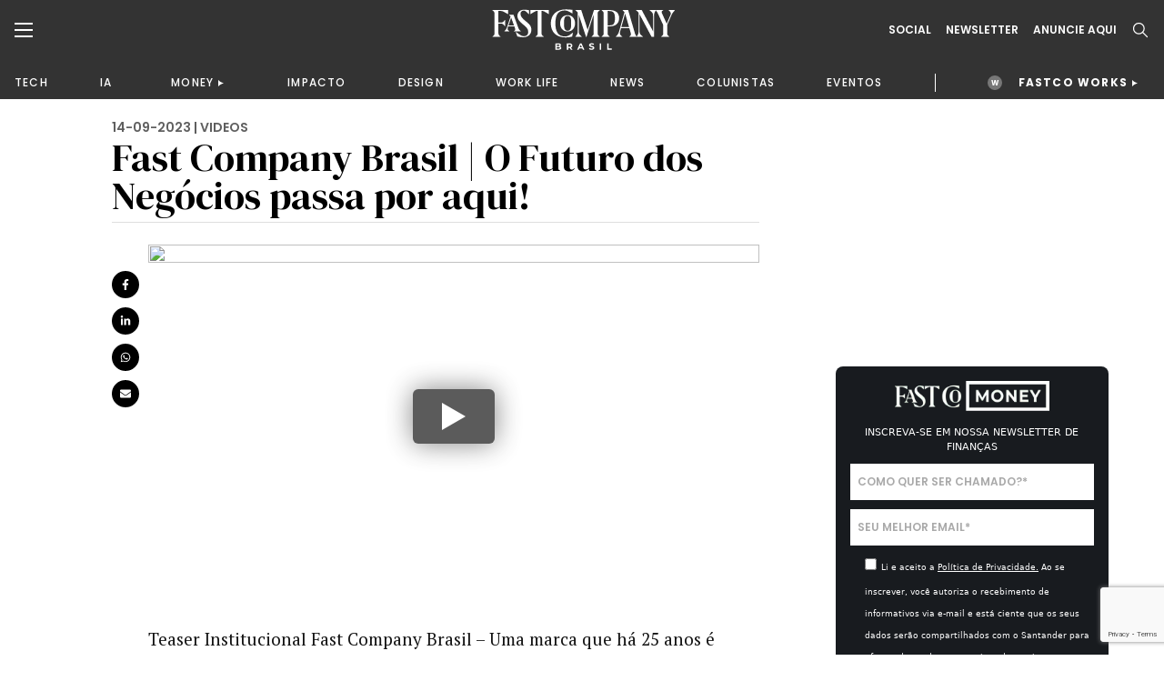

--- FILE ---
content_type: text/html;charset=UTF-8
request_url: https://fastcompanybrasil.com/videos/fast-company-brasil-o-futuro-dos-negocios-passa-por-aqui/
body_size: 26099
content:
<!DOCTYPE html><html
lang=pt-BR><head><meta
http-equiv="Content-Type" content="text/html; charset=UTF-8"><meta
name="viewport" content="width=device-width, initial-scale=1.0, user-scalable=0"><link
rel=profile href=http://gmpg.org/xfn/11><link
rel=pingback href=https://fastcompanybrasil.com/xmlrpc.php><meta
name='robots' content='index, follow, max-image-preview:large, max-snippet:-1, max-video-preview:-1'> <script data-cfasync=false data-pagespeed-no-defer>var gtm4wp_datalayer_name="dataLayer";var dataLayer=dataLayer||[];</script> <title>Fast Company Brasil | O Futuro dos Negócios passa por aqui! | Fast Company Brasil</title><meta
name="description" content="Teaser Institucional Fast Company Brasil - Uma marca que há 25 anos é referência mundial em inovação, liberdade de expressão e criatividade. Um selo de | Fast Company Brasil"><link
rel=canonical href=https://fastcompanybrasil.com/videos/fast-company-brasil-o-futuro-dos-negocios-passa-por-aqui/ ><meta
property="og:locale" content="pt_BR"><meta
property="og:type" content="article"><meta
property="og:title" content="Fast Company Brasil | O Futuro dos Negócios passa por aqui! | Fast Company Brasil"><meta
property="og:description" content="Teaser Institucional Fast Company Brasil - Uma marca que há 25 anos é referência mundial em inovação, liberdade de expressão e criatividade. Um selo de | Fast Company Brasil"><meta
property="og:url" content="https://fastcompanybrasil.com/videos/fast-company-brasil-o-futuro-dos-negocios-passa-por-aqui/"><meta
property="og:site_name" content="Fast Company Brasil"><meta
property="article:published_time" content="2023-09-14T21:01:03+00:00"><meta
property="article:modified_time" content="2023-09-14T21:01:04+00:00"><meta
property="og:image" content="https://fastcompanybrasil.com/wp-content/uploads/2023/09/bg_fcbr.jpg"><meta
property="og:image:width" content="1600"><meta
property="og:image:height" content="900"><meta
property="og:image:type" content="image/jpeg"><meta
name="author" content="Fast Company Brasil"><meta
name="twitter:card" content="summary_large_image"><meta
name="twitter:label1" content="Escrito por"><meta
name="twitter:data1" content="Fast Company Brasil"><meta
name="twitter:label2" content="Est. tempo de leitura"><meta
name="twitter:data2" content="1 minuto"> <script type=application/ld+json class=yoast-schema-graph>{"@context":"https://schema.org","@graph":[{"@type":"NewsArticle","@id":"https://fastcompanybrasil.com/videos/fast-company-brasil-o-futuro-dos-negocios-passa-por-aqui/#article","isPartOf":{"@id":"https://fastcompanybrasil.com/videos/fast-company-brasil-o-futuro-dos-negocios-passa-por-aqui/"},"author":{"@type":"Person","name":"Fast Company Brasil"},"headline":"Fast Company Brasil | O Futuro dos Negócios passa por aqui!","datePublished":"2023-09-14T18:01:03-03:00","dateModified":"2023-09-14T18:01:04-03:00","mainEntityOfPage":{"@id":"https://fastcompanybrasil.com/videos/fast-company-brasil-o-futuro-dos-negocios-passa-por-aqui/"},"wordCount":63,"commentCount":0,"image":["https://fastcompanybrasil.com/wp-content/uploads/2023/09/bg_fcbr.jpg"],"thumbnailUrl":"https://fastcompanybrasil.com/wp-content/uploads/2023/09/bg_fcbr.jpg","keywords":["2023"],"articleSection":["VIDEOS"],"inLanguage":"pt-BR","publisher":{"@type":"Organization","name":"Fast Company Brasil","logo":{"@type":"ImageObject","url":"https://fastcompanybrasil.com/wp-content/uploads/2021/11/Logo_Br_White-400x93-1.png"},"founder":"Fast Company Brasil","foundingDate":"2021-01-01","sameAs":["https://www.facebook.com/fastcompanybra/","https://twitter.com/fastcompanybra","https://www.instagram.com/fastcompanybrasil/","https://www.linkedin.com/company/fast-company-brasil/"]}},{"@type":"WebPage","@id":"https://fastcompanybrasil.com/videos/fast-company-brasil-o-futuro-dos-negocios-passa-por-aqui/","url":"https://fastcompanybrasil.com/videos/fast-company-brasil-o-futuro-dos-negocios-passa-por-aqui/","name":"Fast Company Brasil | O Futuro dos Negócios passa por aqui! | Fast Company Brasil","isPartOf":{"@id":"https://fastcompanybrasil.com/#website"},"primaryImageOfPage":{"@id":"https://fastcompanybrasil.com/videos/fast-company-brasil-o-futuro-dos-negocios-passa-por-aqui/#primaryimage"},"image":{"@id":"https://fastcompanybrasil.com/videos/fast-company-brasil-o-futuro-dos-negocios-passa-por-aqui/#primaryimage"},"thumbnailUrl":"https://fastcompanybrasil.com/wp-content/uploads/2023/09/bg_fcbr.jpg","datePublished":"2023-09-14T21:01:03+00:00","dateModified":"2023-09-14T21:01:04+00:00","author":{"@id":"https://fastcompanybrasil.com/#/schema/person/8fecd66336f4a3aaf4a65bbf544a57f5"},"description":"Teaser Institucional Fast Company Brasil - Uma marca que há 25 anos é referência mundial em inovação, liberdade de expressão e criatividade. Um selo de | Fast Company Brasil","inLanguage":"pt-BR","potentialAction":[{"@type":"ReadAction","target":["https://fastcompanybrasil.com/videos/fast-company-brasil-o-futuro-dos-negocios-passa-por-aqui/"]}]},{"@type":"ImageObject","inLanguage":"pt-BR","@id":"https://fastcompanybrasil.com/videos/fast-company-brasil-o-futuro-dos-negocios-passa-por-aqui/#primaryimage","url":"https://fastcompanybrasil.com/wp-content/uploads/2023/09/bg_fcbr.jpg","contentUrl":"https://fastcompanybrasil.com/wp-content/uploads/2023/09/bg_fcbr.jpg","width":1600,"height":900},{"@type":"WebSite","@id":"https://fastcompanybrasil.com/#website","url":"https://fastcompanybrasil.com/","name":"Fast Company Brasil","description":"O Futuro dos Negócios | Inovação, Tecnologia, Business, Work Life, Design","alternateName":"FCBR","potentialAction":[{"@type":"SearchAction","target":{"@type":"EntryPoint","urlTemplate":"https://fastcompanybrasil.com/?s={search_term_string}"},"query-input":{"@type":"PropertyValueSpecification","valueRequired":true,"valueName":"search_term_string"}}],"inLanguage":"pt-BR"},{"@type":"Person","@id":"https://fastcompanybrasil.com/#/schema/person/8fecd66336f4a3aaf4a65bbf544a57f5","name":"Fast Company Brasil","image":{"@type":"ImageObject","inLanguage":"pt-BR","@id":"https://fastcompanybrasil.com/#/schema/person/image/","url":"https://secure.gravatar.com/avatar/a0b0e7dab72a025c646b7242c81e975f8567df6e5ae53f6eb22d1917b8c354b6?s=96&d=mm&r=g","contentUrl":"https://secure.gravatar.com/avatar/a0b0e7dab72a025c646b7242c81e975f8567df6e5ae53f6eb22d1917b8c354b6?s=96&d=mm&r=g","caption":"Fast Company Brasil"},"url":"https://fastcompanybrasil.com/administrador/rodolfofastcompanybrasil-com/"}]}</script> <link
rel=dns-prefetch href=//www.youtube.com><link
rel=alternate type=application/rss+xml title="Feed para Fast Company Brasil &raquo;" href=https://fastcompanybrasil.com/feed/ ><link
rel=alternate title="oEmbed (JSON)" type=application/json+oembed href="https://fastcompanybrasil.com/wp-json/oembed/1.0/embed?url=https%3A%2F%2Ffastcompanybrasil.com%2Fvideos%2Ffast-company-brasil-o-futuro-dos-negocios-passa-por-aqui%2F"><link
rel=alternate title="oEmbed (XML)" type=text/xml+oembed href="https://fastcompanybrasil.com/wp-json/oembed/1.0/embed?url=https%3A%2F%2Ffastcompanybrasil.com%2Fvideos%2Ffast-company-brasil-o-futuro-dos-negocios-passa-por-aqui%2F&#038;format=xml"><style id=wp-img-auto-sizes-contain-inline-css>img:is([sizes=auto i],[sizes^="auto," i]){contain-intrinsic-size:3000px 1500px}</style><style id=wp-block-library-inline-css>/*<![CDATA[*/:root{--wp-block-synced-color:#7a00df;--wp-block-synced-color--rgb:122,0,223;--wp-bound-block-color:var(--wp-block-synced-color);--wp-editor-canvas-background:#ddd;--wp-admin-theme-color:#007cba;--wp-admin-theme-color--rgb:0,124,186;--wp-admin-theme-color-darker-10:#006ba1;--wp-admin-theme-color-darker-10--rgb:0,107,160.5;--wp-admin-theme-color-darker-20:#005a87;--wp-admin-theme-color-darker-20--rgb:0,90,135;--wp-admin-border-width-focus:2px}@media (min-resolution:192dpi){:root{--wp-admin-border-width-focus:1.5px}}.wp-element-button{cursor:pointer}:root .has-very-light-gray-background-color{background-color:#eee}:root .has-very-dark-gray-background-color{background-color:#313131}:root .has-very-light-gray-color{color:#eee}:root .has-very-dark-gray-color{color:#313131}:root .has-vivid-green-cyan-to-vivid-cyan-blue-gradient-background{background:linear-gradient(135deg,#00d084,#0693e3)}:root .has-purple-crush-gradient-background{background:linear-gradient(135deg,#34e2e4,#4721fb 50%,#ab1dfe)}:root .has-hazy-dawn-gradient-background{background:linear-gradient(135deg,#faaca8,#dad0ec)}:root .has-subdued-olive-gradient-background{background:linear-gradient(135deg,#fafae1,#67a671)}:root .has-atomic-cream-gradient-background{background:linear-gradient(135deg,#fdd79a,#004a59)}:root .has-nightshade-gradient-background{background:linear-gradient(135deg,#330968,#31cdcf)}:root .has-midnight-gradient-background{background:linear-gradient(135deg,#020381,#2874fc)}:root{--wp--preset--font-size--normal:16px;--wp--preset--font-size--huge:42px}.has-regular-font-size{font-size:1em}.has-larger-font-size{font-size:2.625em}.has-normal-font-size{font-size:var(--wp--preset--font-size--normal)}.has-huge-font-size{font-size:var(--wp--preset--font-size--huge)}.has-text-align-center{text-align:center}.has-text-align-left{text-align:left}.has-text-align-right{text-align:right}.has-fit-text{white-space:nowrap!important}#end-resizable-editor-section{display:none}.aligncenter{clear:both}.items-justified-left{justify-content:flex-start}.items-justified-center{justify-content:center}.items-justified-right{justify-content:flex-end}.items-justified-space-between{justify-content:space-between}.screen-reader-text{border:0;clip-path:inset(50%);height:1px;margin:-1px;overflow:hidden;padding:0;position:absolute;width:1px;word-wrap:normal!important}.screen-reader-text:focus{background-color:#ddd;clip-path:none;color:#444;display:block;font-size:1em;height:auto;left:5px;line-height:normal;padding:15px
23px 14px;text-decoration:none;top:5px;width:auto;z-index:100000}html :where(.has-border-color){border-style:solid}html :where([style*=border-top-color]){border-top-style:solid}html :where([style*=border-right-color]){border-right-style:solid}html :where([style*=border-bottom-color]){border-bottom-style:solid}html :where([style*=border-left-color]){border-left-style:solid}html :where([style*=border-width]){border-style:solid}html :where([style*=border-top-width]){border-top-style:solid}html :where([style*=border-right-width]){border-right-style:solid}html :where([style*=border-bottom-width]){border-bottom-style:solid}html :where([style*=border-left-width]){border-left-style:solid}html :where(img[class*=wp-image-]){height:auto;max-width:100%}:where(figure){margin:0
0 1em}html :where(.is-position-sticky){--wp-admin--admin-bar--position-offset:var(--wp-admin--admin-bar--height,0px)}@media screen and (max-width:600px){html:where(.is-position-sticky){--wp-admin--admin-bar--position-offset:0px}}/*]]>*/</style><style id=classic-theme-styles-inline-css>/*! This file is auto-generated */
.wp-block-button__link{color:#fff;background-color:#32373c;border-radius:9999px;box-shadow:none;text-decoration:none;padding:calc(.667em + 2px) calc(1.333em + 2px);font-size:1.125em}.wp-block-file__button{background:#32373c;color:#fff;text-decoration:none}</style><link
rel=stylesheet id=contact-form-7-css href='https://fastcompanybrasil.com/wp-content/plugins/contact-form-7/includes/css/styles.css?ver=6.1.4' type=text/css media=all><link
rel=stylesheet id=wpcf7-redirect-script-frontend-css href='https://fastcompanybrasil.com/wp-content/plugins/wpcf7-redirect/build/assets/frontend-script.css?ver=2c532d7e2be36f6af233' type=text/css media=all><link
rel=stylesheet id=theme-css-bundle-css href='https://fastcompanybrasil.com/wp-content/themes/FastCompany/dist/styles/frontend.min.css?ver=1767799738' type=text/css media=all><link
rel=stylesheet id=theme-styles-css href='https://fastcompanybrasil.com/wp-content/themes/FastCompany/style.css?ver=1767799738' type=text/css media=all><link
rel=stylesheet id=fcbr-slick-css-css href='https://fastcompanybrasil.com/wp-content/plugins/fcbr-gallery-videos/inc/assets/css/slick.css?ver=6.9' type=text/css media=all> <script src="https://fastcompanybrasil.com/wp-includes/js/jquery/jquery.min.js?ver=3.7.1" id=jquery-core-js></script> <script src="https://fastcompanybrasil.com/wp-includes/js/jquery/jquery-migrate.min.js?ver=3.4.1" id=jquery-migrate-js></script> <script id=data-layer-async-js-js-extra>var objDataLayer={"type":"default","news_tittle":"Fast Company Brasil | O Futuro dos Neg\u00f3cios passa por aqui!","news_date":"2023-09-14","news_category":"VIDEOS","author_id":"936","user_logged":"","user_id":"0"};</script> <script src="https://fastcompanybrasil.com/wp-content/themes/FastCompany/app/hooks/gtag-data-layer/add-data-layer.js?ver=6.9" id=data-layer-async-js-js></script> <script src="https://fastcompanybrasil.com/wp-content/plugins/fcbr-gallery-videos/inc/assets/js/www-widgetapi.js?ver=6.9" id=www-widgetapi-script-js></script> <script src="//www.youtube.com/player_api?ver=6.9" id=youtube-api-js></script> <script src="https://fastcompanybrasil.com/wp-content/plugins/fcbr-gallery-videos/inc/assets/js/slick.min.js?ver=6.9" id=fcbr-slick-js-js></script> <script src="https://fastcompanybrasil.com/wp-content/plugins/fcbr-gallery-videos/inc/assets/js/scripts-galeria.js?ver=6.9" id=fcbr-galeria-videos-js-js></script> <script src="https://fastcompanybrasil.com/wp-content/plugins/fcbr-gallery-videos/inc/assets/js/scripts-pagina.js?ver=6.9" id=fcbr-pagina-videos-js-js></script> <script src="https://fastcompanybrasil.com/wp-content/plugins/fcbr-more-like-this/inc/assets/js/scripts.js?ver=6.9" id=fcbr-more-like-this-js-js></script> <script src="https://fastcompanybrasil.com/wp-content/plugins/fcbr-news/inc/assets/js/isMobile.js?ver=6.9" id=fcbr-ismobile-js-js></script> <script src="https://fastcompanybrasil.com/wp-content/plugins/fcbr-news/inc/assets/js/scripts.js?ver=6.9" id=fcbr-news-js-js></script> <script src="https://fastcompanybrasil.com/wp-content/plugins/fcbr-related-posts/inc/assets/js/scripts.js?ver=6.9" id=fcbr-related-posts-js-js></script> <script src="https://fastcompanybrasil.com/wp-content/plugins/fcbr-slider/inc/assets/js/scripts.js?ver=6.9" id=fcbr-slider-js-js></script> <script src="https://fastcompanybrasil.com/wp-content/plugins/fcbr-social-share/inc/assets/js/scripts.js?ver=6.9" id=fcbr-social-share-js-js></script> <link
rel=EditURI type=application/rsd+xml title=RSD href=https://fastcompanybrasil.com/xmlrpc.php?rsd><meta
name="generator" content="WordPress 6.9"><link
rel=shortlink href='https://fastcompanybrasil.com/?p=61116'> <script>var fcbr_plugin_videos_path='https://fastcompanybrasil.com/wp-content/plugins/fcbr-gallery-videos';</script> <script>var fcbr_plugin_news_path='https://fastcompanybrasil.com/wp-content/plugins/fcbr-news';</script> <script>var fcbr_plugin_path='https://fastcompanybrasil.com/wp-content/plugins/fcbr-related-posts';</script> <script>var fcbr_plugin_slider_path='https://fastcompanybrasil.com/wp-content/plugins/fcbr-slider';var speed_slider_fcbr='4';var copost='';</script> <script>var fcbr_plugin_social_share_path='https://fastcompanybrasil.com/wp-content/plugins/fcbr-social-share';</script> <script src=https://cdn.onesignal.com/sdks/web/v16/OneSignalSDK.page.js defer></script> <script>window.OneSignalDeferred=window.OneSignalDeferred||[];OneSignalDeferred.push(async function(OneSignal){await OneSignal.init({appId:"a1ad658c-ede3-41d7-b138-d61d4e16b379",serviceWorkerOverrideForTypical:true,path:"https://fastcompanybrasil.com/wp-content/plugins/onesignal-free-web-push-notifications/sdk_files/",serviceWorkerParam:{scope:"/wp-content/plugins/onesignal-free-web-push-notifications/sdk_files/push/onesignal/"},serviceWorkerPath:"OneSignalSDKWorker.js",});});if(navigator.serviceWorker){navigator.serviceWorker.getRegistrations().then((registrations)=>{registrations.forEach((registration)=>{if(registration.active&&registration.active.scriptURL.includes('OneSignalSDKWorker.js.php')){registration.unregister().then((success)=>{if(success){console.log('OneSignalSW: Successfully unregistered:',registration.active.scriptURL);}else{console.log('OneSignalSW: Failed to unregister:',registration.active.scriptURL);}});}});}).catch((error)=>{console.error('Error fetching service worker registrations:',error);});}</script> 
 <script data-cfasync=false data-pagespeed-no-defer>var dataLayer_content={"pagePostType":"post","pagePostType2":"single-post","pageCategory":["videos"],"pageAttributes":[2023],"pagePostAuthor":"Fast Company Brasil"};dataLayer.push(dataLayer_content);</script> <script data-cfasync=false data-pagespeed-no-defer>(function(w,d,s,l,i){w[l]=w[l]||[];w[l].push({'gtm.start':new Date().getTime(),event:'gtm.js'});var f=d.getElementsByTagName(s)[0],j=d.createElement(s),dl=l!='dataLayer'?'&l='+l:'';j.async=true;j.src='//www.googletagmanager.com/gtm.js?id='+i+dl;f.parentNode.insertBefore(j,f);})(window,document,'script','dataLayer','GTM-P2Z9N48');</script>  <script async
        src=https://news.google.com/swg/js/v1/swg-basic.js></script> <script>(self.SWG_BASIC=self.SWG_BASIC||[]).push(basicSubscriptions=>{basicSubscriptions.init({type:"NewsArticle",isPartOfType:["Product"],isPartOfProductId:"CAowkKCyCw:openaccess",clientOptions:{theme:"light",lang:"pt-BR"},});});</script> <script async src=https://news.google.com/swg/js/v1/swg.js></script> <script>(self.SWG=self.SWG||[]).push(function(subscriptions){subscriptions.init('CAowkKCyCw');});</script> <meta
name="google-adsense-account" content="ca-pub-2287237259272788"> <script>(function(w,d,s,l,i){w[l]=w[l]||[];w[l].push({'gtm.start':new Date().getTime(),event:'gtm.js'});var f=d.getElementsByTagName(s)[0],j=d.createElement(s),dl=l!='dataLayer'?'&l='+l:'';j.async=true;j.src='https://www.googletagmanager.com/gtm.js?id='+i+dl;f.parentNode.insertBefore(j,f);})(window,document,'script','dataLayer','GTM-NDTB6ST');</script>  <script>(function(n,v,g){o='Navegg';if(!n[o]){a=v.createElement('script');a.src=g;b=document.getElementsByTagName('script')[0];b.parentNode.insertBefore(a,b);n[o]=n[o]||function(parms){n[o].q=n[o].q||[];n[o].q.push([this,parms])};}})
(window,document,'https://tag.navdmp.com/universal.min.js');window.naveggReady=window.naveggReady||[];window.nvg87538=new Navegg({acc:87538});</script> <meta
name="msvalidate.01" content="7EA7B4CEDA398C42510678E519C9F415"> <script async src="https://pagead2.googlesyndication.com/pagead/js/adsbygoogle.js?client=ca-pub-2287237259272788"
     crossorigin=anonymous></script> <link
rel=icon href=https://fastcompanybrasil.com/wp-content/uploads/2022/05/favicon-150x150.jpeg sizes=32x32><link
rel=icon href=https://fastcompanybrasil.com/wp-content/uploads/2022/05/favicon.jpeg sizes=192x192><link
rel=apple-touch-icon href=https://fastcompanybrasil.com/wp-content/uploads/2022/05/favicon.jpeg><meta
name="msapplication-TileImage" content="https://fastcompanybrasil.com/wp-content/uploads/2022/05/favicon.jpeg"><style id=wp-custom-css>.wpcf7-submit{background-color:#EE5B25;color:#FFF;border-radius:8px;font-weight:600;padding:16px
32px;display:block;cursor:pointer}.wpcf7-response-output{color:#BCBCBC !important}.block_newsletter .container form
input{padding: .75rem .5rem;max-width:100%;margin-bottom:10px}</style></head><body
id=fast-company-brasil-o-futuro-dos-neg-cios-passa-por-aqui- class="wp-singular post-template-default single single-post postid-61116 single-format-video wp-theme-FastCompany"><noscript><iframe
src="https://www.googletagmanager.com/ns.html?id=GTM-P2Z9N48" height=0 width=0 style=display:none;visibility:hidden aria-hidden=true></iframe></noscript><header
class=page-header><div
class=page-header__container><div
class=container><div
class=wrapper><div
class=wrapper--left>
<a
href=# class="dropdown--menu__icon left--navbar__open">
<svg>
<use
xlink:href=#burguer />
</svg>
</a>
<span
class="search--menu__icon search--header__icon">
<svg>
<use
xlink:href=#search />
</svg>
</span></div><div
class=wrapper--logo>
<a
href=https://fastcompanybrasil.com/ class=logo>
<img
src=https://fastcompanybrasil.com/wp-content/uploads/2021/11/Logo_White.svg class=logotipo>
</a></div><div
class=wrapper--right><div
class=social--icons>
<a
href=# class="hidden md:block">Social</a><div
class=social--icons__links>
<a
href=https://www.facebook.com/fastcompanybra/ target=_blank>
<svg>
<use
xlink:href=#facebook-brand />
</svg>
</a>
<a
href=https://twitter.com/fastcompanybra target=_blank>
<svg>
<use
xlink:href=#x-brand />
</svg>
</a>
<a
href=https://www.instagram.com/fastcompanybrasil/ target=_blank>
<svg>
<use
xlink:href=#instagram-brand />
</svg>
</a>
<a
href=https://www.youtube.com/fastcompanybrasil target=_blank>
<svg>
<use
xlink:href=#youtube-brand />
</svg>
</a>
<a
href=https://www.linkedin.com/company/fast-company-brasil/ target=_blank>
<svg>
<use
xlink:href=#linkedin-brand />
</svg>
</a>
<a
href=https://www.tiktok.com/@fastcompanybr target=_blank>
<svg>
<use
xlink:href=#tiktok-brand />
</svg>
</a></div></div>
<a
href=# class="wrapper--right__newsletter collapse--modal"
data-collapse-target=newslleter-header>
Newsletter<div
class="newsletter--modal collapse--modal__target" id=newslleter-header><div
class=newsletter--modal__container><div
class="wpcf7 no-js" id=wpcf7-f2569-o1 lang=pt-BR dir=ltr data-wpcf7-id=2569><div
class=screen-reader-response><p
role=status aria-live=polite aria-atomic=true></p><ul></ul></div><form
action=/videos/fast-company-brasil-o-futuro-dos-negocios-passa-por-aqui/#wpcf7-f2569-o1 method=post class="wpcf7-form init 17c59db7bdfa cmatic-conn cmatic-aud-3 cmatic-mapd1-4 cmatic-v0972 cmatic-sent-29 cmatic-total-72492" aria-label="Formulários de contato" novalidate=novalidate data-status=init><fieldset
class=hidden-fields-container><input
type=hidden name=_wpcf7 value=2569><input
type=hidden name=_wpcf7_version value=6.1.4><input
type=hidden name=_wpcf7_locale value=pt_BR><input
type=hidden name=_wpcf7_unit_tag value=wpcf7-f2569-o1><input
type=hidden name=_wpcf7_container_post value=0><input
type=hidden name=_wpcf7_posted_data_hash value><input
type=hidden name=_wpcf7_recaptcha_response value></fieldset><p><label
aria-label=Email><span
class=wpcf7-form-control-wrap data-name=your-email><input
size=40 maxlength=400 class="wpcf7-form-control wpcf7-email wpcf7-validates-as-required wpcf7-text wpcf7-validates-as-email" aria-required=true aria-invalid=false placeholder=EMAIL* value type=email name=your-email></span></label></p><p><input
class="wpcf7-form-control wpcf7-submit has-spinner" type=submit value=INSCREVA-SE></p><div
class=wpcf7-response-output aria-hidden=true></div></form></div></div></div>
</a>
<a
href=https://fastcompanybrasil.com/midia-kit/ class="hidden md:block">ANUNCIE AQUI</a>
<a
href=# class="wrapper--right__search search--header__icon">
<svg>
<use
xlink:href=#search />
</svg>
</a></div></div></div></div><nav
class=wrapper--nav__container><div
class=container><nav
class=wrapper--nav><ul>
<li><a
href=https://fastcompanybrasil.com/tech/ >TECH</a></li><li><a
href=https://fastcompanybrasil.com/ia/ >IA</a></li><li
class=navbar-collapse-item><div
class=navbar-collapse__master><a
href=https://fastcompanybrasil.com/money/ >MONEY</a></div><div
class=navbar-collapse__container><ul><li><a
href=https://fastcompanybrasil.com/fastco-money/webcast-na-ponta-do-lapis/ >WEBCAST</a></li></ul></div></li><li><a
href=https://fastcompanybrasil.com/impacto/ >IMPACTO</a></li><li><a
href=https://fastcompanybrasil.com/design/ >DESIGN</a></li><li><a
href=https://fastcompanybrasil.com/worklife/ >WORK LIFE</a></li><li><a
href=https://fastcompanybrasil.com/news/ >NEWS</a></li><li><a
href=https://fastcompanybrasil.com/colunistas/ >COLUNISTAS</a></li><li><a
href=https://fastcompanybrasil.com/eventos/ >EVENTOS</a></li>
<li
class=nav-divider></li>
<li
class="navbar-collapse-item highlight"><div
class=navbar-collapse__master>
<a
href=https://fastcompanybrasil.com/fastco-works/ >FASTCO WORKS</a></div><div
class=navbar-collapse__container><ul>
<li><a
href=http://fastcompanybrasil.com/fastco-works/a-revolucao-da-tv-aberta-com-a-dtv/ >GLOBO</a></li><li><a
href=https://fastcompanybrasil.com/fastco-works/kwai-summit-onde-a-inovacao-encontra-a-cultura-brasileira/ >KWAI</a></li></ul></div>
</li></ul></nav></div></nav><meta
name="google-adsense-account" content="ca-pub-2287237259272788"> <script>(function(w,d,s,l,i){w[l]=w[l]||[];w[l].push({'gtm.start':new Date().getTime(),event:'gtm.js'});var f=d.getElementsByTagName(s)[0],j=d.createElement(s),dl=l!='dataLayer'?'&l='+l:'';j.async=true;j.src='https://www.googletagmanager.com/gtm.js?id='+i+dl;f.parentNode.insertBefore(j,f);})(window,document,'script','dataLayer','GTM-NDTB6ST');</script>  <script>(function(n,v,g){o='Navegg';if(!n[o]){a=v.createElement('script');a.src=g;b=document.getElementsByTagName('script')[0];b.parentNode.insertBefore(a,b);n[o]=n[o]||function(parms){n[o].q=n[o].q||[];n[o].q.push([this,parms])};}})
(window,document,'https://tag.navdmp.com/universal.min.js');window.naveggReady=window.naveggReady||[];window.nvg87538=new Navegg({acc:87538});</script> <meta
name="msvalidate.01" content="7EA7B4CEDA398C42510678E519C9F415"> <script async src="https://pagead2.googlesyndication.com/pagead/js/adsbygoogle.js?client=ca-pub-2287237259272788"
     crossorigin=anonymous></script> </header><section
class="left--navbar hidden"><div
class=left--navbar__close>
<svg>
<use
xlink:href=#close></use>
</svg></div><nav
class=menu-esquerda-container><ul
id=menu-esquerda class=left--navbar__primary><li
id=menu-item-21858 class="menu-item menu-item-type-post_type menu-item-object-page menu-item-home menu-item-21858"><a
href=https://fastcompanybrasil.com/ >HOMEPAGE</a></li>
<li
id=menu-item-22881 class="menu-item menu-item-type-post_type menu-item-object-page menu-item-has-children menu-item-22881"><a
href=https://fastcompanybrasil.com/fastco-works/ >FASTCO WORKS</a><ul
class=sub-menu>
<li
id=menu-item-238780 class="menu-item menu-item-type-custom menu-item-object-custom menu-item-238780"><a
href=http://fastcompanybrasil.com/fastco-works/a-revolucao-da-tv-aberta-com-a-dtv/ >GLOBO</a></li>
<li
id=menu-item-241854 class="menu-item menu-item-type-custom menu-item-object-custom menu-item-241854"><a
href=https://fastcompanybrasil.com/fastco-works/kwai-summit-onde-a-inovacao-encontra-a-cultura-brasileira/ >KWAI</a></li></ul>
</li>
<li
id=menu-item-525 class="menu-item menu-item-type-taxonomy menu-item-object-category menu-item-525"><a
href=https://fastcompanybrasil.com/tech/ >TECH</a></li>
<li
id=menu-item-125200 class="menu-item menu-item-type-custom menu-item-object-custom menu-item-125200"><a
href=https://fastcompanybrasil.com/ia/ >IA</a></li>
<li
id=menu-item-112047 class="menu-item menu-item-type-custom menu-item-object-custom menu-item-has-children menu-item-112047"><a
href=https://fastcompanybrasil.com/money/ >MONEY</a><ul
class=sub-menu>
<li
id=menu-item-232192 class="menu-item menu-item-type-custom menu-item-object-custom menu-item-232192"><a
href=https://fastcompanybrasil.com/fastco-money/webcast-na-ponta-do-lapis/ >WEBCAST</a></li></ul>
</li>
<li
id=menu-item-523 class="menu-item menu-item-type-taxonomy menu-item-object-category menu-item-523"><a
href=https://fastcompanybrasil.com/impacto/ >IMPACTO</a></li>
<li
id=menu-item-120803 class="menu-item menu-item-type-taxonomy menu-item-object-category menu-item-120803"><a
href=https://fastcompanybrasil.com/design/ >DESIGN</a></li>
<li
id=menu-item-23099 class="menu-item menu-item-type-taxonomy menu-item-object-category menu-item-23099"><a
href=https://fastcompanybrasil.com/worklife/ >WORK LIFE</a></li>
<li
id=menu-item-41187 class="menu-item menu-item-type-taxonomy menu-item-object-category menu-item-41187"><a
href=https://fastcompanybrasil.com/esg/ >ESG</a></li>
<li
id=menu-item-524 class="menu-item menu-item-type-taxonomy menu-item-object-category menu-item-524"><a
href=https://fastcompanybrasil.com/news/ >NEWS</a></li>
<li
id=menu-item-21935 class="menu-item menu-item-type-post_type menu-item-object-page menu-item-has-children menu-item-21935"><a
href=https://fastcompanybrasil.com/eventos/ >EVENTOS</a><ul
class=sub-menu>
<li
id=menu-item-233448 class="menu-item menu-item-type-custom menu-item-object-custom menu-item-233448"><a
href=https://fastcompanybrasil.com/evento/innovation-festival-brasil-2025/ >INNO FEST BRASIL 2025</a></li>
<li
id=menu-item-216745 class="menu-item menu-item-type-custom menu-item-object-custom menu-item-216745"><a
href=https://fastcompanybrasil.com/evento/the-human-leaders-premiacao/ >THE HUMAN LEADERS 2025</a></li>
<li
id=menu-item-220596 class="menu-item menu-item-type-custom menu-item-object-custom menu-item-220596"><a
href=https://fastcompanybrasil.com/evento/cannes-lions-2025/ >CANNES LIONS 2025</a></li>
<li
id=menu-item-214050 class="menu-item menu-item-type-custom menu-item-object-custom menu-item-214050"><a
href=https://fastcompanybrasil.com/evento/web-summit-rio-2025/ >WEB SUMMIT RIO 2025</a></li>
<li
id=menu-item-154702 class="menu-item menu-item-type-custom menu-item-object-custom menu-item-154702"><a
href=https://fastcompanybrasil.com/evento/urban-innovation-week-2025/ >URBAN INNOVATION WEEK</a></li>
<li
id=menu-item-133426 class="menu-item menu-item-type-custom menu-item-object-custom menu-item-133426"><a
href=https://fastcompanybrasil.com/evento/sxsw-2025/ >SXSW 2025</a></li>
<li
id=menu-item-118985 class="menu-item menu-item-type-custom menu-item-object-custom menu-item-118985"><a
href=https://fastcompanybrasil.com/evento/ces-2025/ >CES 2025</a></li>
<li
id=menu-item-110291 class="menu-item menu-item-type-custom menu-item-object-custom menu-item-110291"><a
href=https://fastcompanybrasil.com/evento/festival-do-clube-de-criacao-2024/ >FESTIVAL DO CLUBE DE CRIAÇÃO 2024</a></li>
<li
id=menu-item-102263 class="menu-item menu-item-type-custom menu-item-object-custom menu-item-102263"><a
href=https://fastcompanybrasil.com/evento/innovation-festival-2024-ny/ >INNOVATION FESTIVAL NY 2024</a></li>
<li
id=menu-item-92518 class="menu-item menu-item-type-custom menu-item-object-custom menu-item-92518"><a
href=https://fastcompanybrasil.com/evento/cannes-lions-2024/ >CANNES LIONS 2024</a></li>
<li
id=menu-item-88946 class="menu-item menu-item-type-custom menu-item-object-custom menu-item-88946"><a
href=https://fastcompanybrasil.com/evento/web-summit-rio-2024/ >WEB SUMMIT RIO 2024</a></li>
<li
id=menu-item-72804 class="menu-item menu-item-type-post_type menu-item-object-evento menu-item-72804"><a
href=https://fastcompanybrasil.com/evento/sxsw-2024/ >SXSW 2024</a></li>
<li
id=menu-item-59916 class="menu-item menu-item-type-post_type menu-item-object-evento menu-item-59916"><a
href=https://fastcompanybrasil.com/evento/innovation-festival-brasil-2023/ >INNO FEST BRASIL 2023</a></li>
<li
id=menu-item-63567 class="menu-item menu-item-type-post_type menu-item-object-evento menu-item-63567"><a
href=https://fastcompanybrasil.com/evento/recnplay/ >REC’N’PLAY</a></li>
<li
id=menu-item-54138 class="menu-item menu-item-type-post_type menu-item-object-evento menu-item-54138"><a
href=https://fastcompanybrasil.com/evento/cannes-lions-2023/ >CANNES LIONS 2023</a></li>
<li
id=menu-item-51460 class="menu-item menu-item-type-post_type menu-item-object-evento menu-item-51460"><a
href=https://fastcompanybrasil.com/evento/web-summit-rio-2023/ >Web Summit Rio 2023</a></li>
<li
id=menu-item-41181 class="menu-item menu-item-type-post_type menu-item-object-evento menu-item-41181"><a
href=https://fastcompanybrasil.com/evento/sxsw-2023/ >SXSW 2023</a></li>
<li
id=menu-item-53193 class="menu-item menu-item-type-post_type menu-item-object-page menu-item-53193"><a
href=https://fastcompanybrasil.com/novas-liderancas/ >NOVAS LIDERANÇAS</a></li>
<li
id=menu-item-35614 class="menu-item menu-item-type-post_type menu-item-object-evento menu-item-35614"><a
href=https://fastcompanybrasil.com/evento/innovation-festival-2022/ >INNO FESTIVAL BRASIL 2022</a></li>
<li
id=menu-item-21936 class="menu-item menu-item-type-post_type menu-item-object-evento menu-item-21936"><a
href=https://fastcompanybrasil.com/evento/sxsw-2022/ >SXSW 2022</a></li>
<li
id=menu-item-21937 class="menu-item menu-item-type-post_type menu-item-object-evento menu-item-21937"><a
href=https://fastcompanybrasil.com/evento/nrf-2022/ >NRF 2022</a></li></ul>
</li></ul></nav><nav
class=menu-esquerda-secundario-container><ul
id=menu-esquerda-secundario class=left--navbar__secondary><li
id=menu-item-22878 class="menu-item menu-item-type-post_type menu-item-object-page menu-item-22878"><a
href=https://fastcompanybrasil.com/videos/ >VIDEOS</a></li>
<li
id=menu-item-69993 class="menu-item menu-item-type-post_type menu-item-object-page menu-item-69993"><a
href=https://fastcompanybrasil.com/midia-kit/ >PUBLICIDADE</a></li>
<li
id=menu-item-48860 class="menu-item menu-item-type-post_type menu-item-object-page menu-item-48860"><a
href=https://fastcompanybrasil.com/fastco-works-archive/ >FASTCO WORKS ARCHIVE</a></li></ul></nav><div
class=left--navbar__subscribe>
<a
href=https://fastcompanybrasil.com/newsletter>
Newsletter
</a></div><div
class=left--navbar__follow>
<a
href=#>Follow us:</a><ul
class=left--navbar__social>
<li>
<a
href=https://www.facebook.com/fastcompanybra/ target=_blank>
<svg>
<use
xlink:href=#facebook-brand />
</svg>
</a></li>
<li>
<a
href=https://twitter.com/fastcompanybra target=_blank>
<svg>
<use
xlink:href=#twitter-brand />
</svg>
</a></li>
<li>
<a
href=https://www.instagram.com/fastcompanybrasil/ target=_blank>
<svg>
<use
xlink:href=#instagram-brand />
</svg>
</a></li>
<li>
<a
href=https://www.youtube.com/fastcompanybrasil target=_blank>
<svg>
<use
xlink:href=#youtube-brand />
</svg>
</a></li>
<li>
<a
href=https://www.linkedin.com/company/fast-company-brasil/ target=_blank>
<svg>
<use
xlink:href=#linkedin-brand />
</svg>
</a>
</li>
<li>
<a
href=https://www.tiktok.com/@fastcompanybr target=_blank>
<svg>
<use
xlink:href=#tiktok-brand />
</svg>
</a>
</li></ul></div></section><div
class=header-space></div><div
class=search_container><div
class=search_header><div
class=container>
<a
href=https://fastcompanybrasil.com/ class=search_header-logo>
<img
src=https://fastcompanybrasil.com/wp-content/uploads/2021/11/Logo_White.svg class=logotipo>
</a><div
class=search_header-input>
<input
type=text class=search_input name=search_input placeholder="Digite aqui o que procura" data-url=https://fastcompanybrasil.com/ ></div>
<span
class="close_search search_links">
<svg
xmlns=http://www.w3.org/2000/svg viewBox="0 0 384 512">
<path
d="M376.6 427.5c11.31 13.58 9.484 33.75-4.094 45.06c-5.984 4.984-13.25 7.422-20.47 7.422c-9.172 0-18.27-3.922-24.59-11.52L192 305.1l-135.4 162.5c-6.328 7.594-15.42 11.52-24.59 11.52c-7.219 0-14.48-2.438-20.47-7.422c-13.58-11.31-15.41-31.48-4.094-45.06l142.9-171.5L7.422 84.5C-3.891 70.92-2.063 50.75 11.52 39.44c13.56-11.34 33.73-9.516 45.06 4.094L192 206l135.4-162.5c11.3-13.58 31.48-15.42 45.06-4.094c13.58 11.31 15.41 31.48 4.094 45.06l-142.9 171.5L376.6 427.5z"/>
</svg>
</span></div></div><div
class=search--filter__total></div><div
class=wrapper--search><div
class=latest_stories><div
class=wrapper--loader><div
class=loader></div></div><div
class=search--title><h2>Últimas Histórias</h2><div
class=divisor></div></div><div
class=wrapper--search__post_container><div
class=wrapper--search__posts><div
class=wrapper--search__post><div
class=post--content><div
class=post--thumb>
<a
href=https://fastcompanybrasil.com/news/meta-pode-perder-instagram-e-whatsapp-entenda-o-novo-embate/ >
<img
width=800 height=533 src=https://fastcompanybrasil.com/wp-content/webp-express/webp-images/uploads/2026/01/Meta-pode-perder-Instagram-e-WhatsApp-Entenda-o-novo-embate.jpg.webp class="attachment-post-thumbnail size-post-thumbnail wp-post-image" alt="Símbolo da Meta" decoding=async fetchpriority=high srcset="https://fastcompanybrasil.com/wp-content/webp-express/webp-images/uploads/2026/01/Meta-pode-perder-Instagram-e-WhatsApp-Entenda-o-novo-embate.jpg.webp 800w,  https://fastcompanybrasil.com/wp-content/webp-express/webp-images/uploads/2026/01/Meta-pode-perder-Instagram-e-WhatsApp-Entenda-o-novo-embate-300x200.jpg.webp 300w,  https://fastcompanybrasil.com/wp-content/webp-express/webp-images/uploads/2026/01/Meta-pode-perder-Instagram-e-WhatsApp-Entenda-o-novo-embate-768x512.jpg.webp 768w" sizes="(max-width: 800px) 100vw, 800px">	 </a></div><div
class=post--description><div
class=post--title>
<a
href=https://fastcompanybrasil.com/news/meta-pode-perder-instagram-e-whatsapp-entenda-o-novo-embate/ >
Meta pode perder Instagram e WhatsApp? Entenda o novo embate	</a></div><div
class=post--resume>
<span>21.01.2026 | 05:15 PM</span> A Comissão Federal de Comércio dos Estados Unidos (FTC) tenta retomar um processo que acusa a Meta de ter criado um monopólio ao comprar concorrentes</div></div></div></div><hr
class=search--separator-item><div
class=wrapper--search__post><div
class=post--content><div
class=post--thumb>
<a
href=https://fastcompanybrasil.com/worklife/voce-trabalha-duro-mas-nao-avanca-estas-regras-podem-explicar-o-motivo/ >
<img
width=1600 height=900 src=https://fastcompanybrasil.com/wp-content/webp-express/webp-images/uploads/2026/01/Voce-trabalha-duro-mas-nao-avanca-Talvez-falte-conhecer-estas-regras.jpg.webp class="attachment-post-thumbnail size-post-thumbnail wp-post-image" alt="Pessoas no trabalho" decoding=async srcset="https://fastcompanybrasil.com/wp-content/webp-express/webp-images/uploads/2026/01/Voce-trabalha-duro-mas-nao-avanca-Talvez-falte-conhecer-estas-regras.jpg.webp 1600w,  https://fastcompanybrasil.com/wp-content/webp-express/webp-images/uploads/2026/01/Voce-trabalha-duro-mas-nao-avanca-Talvez-falte-conhecer-estas-regras-300x169.jpg.webp 300w,  https://fastcompanybrasil.com/wp-content/webp-express/webp-images/uploads/2026/01/Voce-trabalha-duro-mas-nao-avanca-Talvez-falte-conhecer-estas-regras-1024x576.jpg.webp 1024w,  https://fastcompanybrasil.com/wp-content/webp-express/webp-images/uploads/2026/01/Voce-trabalha-duro-mas-nao-avanca-Talvez-falte-conhecer-estas-regras-768x432.jpg.webp 768w,  https://fastcompanybrasil.com/wp-content/webp-express/webp-images/uploads/2026/01/Voce-trabalha-duro-mas-nao-avanca-Talvez-falte-conhecer-estas-regras-1536x864.jpg.webp 1536w" sizes="(max-width: 1600px) 100vw, 1600px">	 </a></div><div
class=post--description><div
class=post--title>
<a
href=https://fastcompanybrasil.com/worklife/voce-trabalha-duro-mas-nao-avanca-estas-regras-podem-explicar-o-motivo/ >
Você trabalha duro, mas não avança? Estas regras podem explicar o motivo	</a></div><div
class=post--resume>
<span>21.01.2026 | 04:57 PM</span> Ter sucesso é o que a maioria das pessoas busca, seja na carreira, nos estudos, nos negócios ou na vida pessoal. Mesmo assim, muita gente</div></div></div></div><hr
class=search--separator-item><div
class=wrapper--search__post><div
class=post--content><div
class=post--thumb>
<a
href=https://fastcompanybrasil.com/money/quem-tem-cdb-do-will-bank-pode-sacar-ate-r-250-mil-entenda-regra-do-fgc/ >
<img
width=1024 height=576 src=https://fastcompanybrasil.com/wp-content/uploads/2026/01/Quem-tem-CDB-do-Will-Bank-pode-sacar-ate-R-250-mil-Entenda-a-regra-do-FGC.webp class="attachment-post-thumbnail size-post-thumbnail wp-post-image" alt="Banco Central faxada" decoding=async srcset="https://fastcompanybrasil.com/wp-content/uploads/2026/01/Quem-tem-CDB-do-Will-Bank-pode-sacar-ate-R-250-mil-Entenda-a-regra-do-FGC.webp 1024w,   https://fastcompanybrasil.com/wp-content/uploads/2026/01/Quem-tem-CDB-do-Will-Bank-pode-sacar-ate-R-250-mil-Entenda-a-regra-do-FGC-300x169.webp 300w,   https://fastcompanybrasil.com/wp-content/uploads/2026/01/Quem-tem-CDB-do-Will-Bank-pode-sacar-ate-R-250-mil-Entenda-a-regra-do-FGC-768x432.webp 768w" sizes="(max-width: 1024px) 100vw, 1024px">	 </a></div><div
class=post--description><div
class=post--title>
<a
href=https://fastcompanybrasil.com/money/quem-tem-cdb-do-will-bank-pode-sacar-ate-r-250-mil-entenda-regra-do-fgc/ >
Quem tem CDB do Will Bank pode sacar até R$ 250 mil? Entenda regra do FGC	</a></div><div
class=post--resume>
<span>21.01.2026 | 03:50 PM</span> Os investidores que possuem Certificados de Depósito Bancário (CDBs) do Banco Master e do Will Bank devem ficar atentos. Isso porque quem aplicou em títulos</div></div></div></div><hr
class=search--separator-item><div
class=wrapper--search__post><div
class=post--content><div
class=post--thumb>
<a
href=https://fastcompanybrasil.com/games/novo-subway-surfers-volta-com-modos-ineditos-de-jogo-veja-o-que-ha-de-novo/ >
<img
width=1600 height=900 src=https://fastcompanybrasil.com/wp-content/webp-express/webp-images/uploads/2026/01/Novo-Subway-Surfers-City-chega-com-mudancas-que-vao-alem-da-corrida-infinita-confira.jpg.webp class="attachment-post-thumbnail size-post-thumbnail wp-post-image" alt="Jogo do Subway Surfers City" decoding=async srcset="https://fastcompanybrasil.com/wp-content/webp-express/webp-images/uploads/2026/01/Novo-Subway-Surfers-City-chega-com-mudancas-que-vao-alem-da-corrida-infinita-confira.jpg.webp 1600w,  https://fastcompanybrasil.com/wp-content/webp-express/webp-images/uploads/2026/01/Novo-Subway-Surfers-City-chega-com-mudancas-que-vao-alem-da-corrida-infinita-confira-300x169.jpg.webp 300w,  https://fastcompanybrasil.com/wp-content/webp-express/webp-images/uploads/2026/01/Novo-Subway-Surfers-City-chega-com-mudancas-que-vao-alem-da-corrida-infinita-confira-1024x576.jpg.webp 1024w,  https://fastcompanybrasil.com/wp-content/webp-express/webp-images/uploads/2026/01/Novo-Subway-Surfers-City-chega-com-mudancas-que-vao-alem-da-corrida-infinita-confira-768x432.jpg.webp 768w,  https://fastcompanybrasil.com/wp-content/webp-express/webp-images/uploads/2026/01/Novo-Subway-Surfers-City-chega-com-mudancas-que-vao-alem-da-corrida-infinita-confira-1536x864.jpg.webp 1536w" sizes="(max-width: 1600px) 100vw, 1600px">	 </a></div><div
class=post--description><div
class=post--title>
<a
href=https://fastcompanybrasil.com/games/novo-subway-surfers-volta-com-modos-ineditos-de-jogo-veja-o-que-ha-de-novo/ >
Novo Subway Surfers volta com modos inéditos de jogo; veja o que há de novo	</a></div><div
class=post--resume>
<span>21.01.2026 | 01:53 PM</span> O universo dos jogos mobile se prepara para receber uma nova fase de uma das franquias mais populares do mundo. O Subway Surfers ganha um</div></div></div></div><hr
class=search--separator-item><div
class=wrapper--search__post><div
class=post--content><div
class=post--thumb>
<a
href=https://fastcompanybrasil.com/money/pix-vai-ser-tributado-veja-o-que-a-receita-federal-diz/ >
<img
width=1600 height=900 src=https://fastcompanybrasil.com/wp-content/webp-express/webp-images/uploads/2026/01/Pix-vai-ser-taxado-Saiba-o-que-a-Receita-Federal-diz.jpg.webp class="attachment-post-thumbnail size-post-thumbnail wp-post-image" alt="Pix tela de celular" decoding=async srcset="https://fastcompanybrasil.com/wp-content/webp-express/webp-images/uploads/2026/01/Pix-vai-ser-taxado-Saiba-o-que-a-Receita-Federal-diz.jpg.webp 1600w,  https://fastcompanybrasil.com/wp-content/webp-express/webp-images/uploads/2026/01/Pix-vai-ser-taxado-Saiba-o-que-a-Receita-Federal-diz-300x169.jpg.webp 300w,  https://fastcompanybrasil.com/wp-content/webp-express/webp-images/uploads/2026/01/Pix-vai-ser-taxado-Saiba-o-que-a-Receita-Federal-diz-1024x576.jpg.webp 1024w,  https://fastcompanybrasil.com/wp-content/webp-express/webp-images/uploads/2026/01/Pix-vai-ser-taxado-Saiba-o-que-a-Receita-Federal-diz-768x432.jpg.webp 768w,  https://fastcompanybrasil.com/wp-content/webp-express/webp-images/uploads/2026/01/Pix-vai-ser-taxado-Saiba-o-que-a-Receita-Federal-diz-1536x864.jpg.webp 1536w" sizes="(max-width: 1600px) 100vw, 1600px">	 </a></div><div
class=post--description><div
class=post--title>
<a
href=https://fastcompanybrasil.com/money/pix-vai-ser-tributado-veja-o-que-a-receita-federal-diz/ >
Pix vai ser tributado? Veja o que a Receita Federal diz	</a></div><div
class=post--resume>
<span>21.01.2026 | 01:49 PM</span> Recentemente, publicações sobre uma suposta tributação do Pix têm circulado nas redes sociais. As mensagens afirmam que o governo Lula retomaria o monitoramento das transações</div></div></div></div><hr
class=search--separator-item><div
class=wrapper--search__post><div
class=post--content><div
class=post--thumb>
<a
href=https://fastcompanybrasil.com/tech/netflix-estilo-rede-social-entenda-estrategia-com-videos-verticais-e-feed-no-app/ >
<img
width=1600 height=900 src=https://fastcompanybrasil.com/wp-content/webp-express/webp-images/uploads/2026/01/Netflix-estilo-rede-social-Entenda-a-nova-estrategia-da-multinacional.jpg.webp class="attachment-post-thumbnail size-post-thumbnail wp-post-image" alt="Netflix em celular" decoding=async srcset="https://fastcompanybrasil.com/wp-content/webp-express/webp-images/uploads/2026/01/Netflix-estilo-rede-social-Entenda-a-nova-estrategia-da-multinacional.jpg.webp 1600w,  https://fastcompanybrasil.com/wp-content/webp-express/webp-images/uploads/2026/01/Netflix-estilo-rede-social-Entenda-a-nova-estrategia-da-multinacional-300x169.jpg.webp 300w,  https://fastcompanybrasil.com/wp-content/webp-express/webp-images/uploads/2026/01/Netflix-estilo-rede-social-Entenda-a-nova-estrategia-da-multinacional-1024x576.jpg.webp 1024w,  https://fastcompanybrasil.com/wp-content/webp-express/webp-images/uploads/2026/01/Netflix-estilo-rede-social-Entenda-a-nova-estrategia-da-multinacional-768x432.jpg.webp 768w,  https://fastcompanybrasil.com/wp-content/webp-express/webp-images/uploads/2026/01/Netflix-estilo-rede-social-Entenda-a-nova-estrategia-da-multinacional-1536x864.jpg.webp 1536w" sizes="(max-width: 1600px) 100vw, 1600px">	 </a></div><div
class=post--description><div
class=post--title>
<a
href=https://fastcompanybrasil.com/tech/netflix-estilo-rede-social-entenda-estrategia-com-videos-verticais-e-feed-no-app/ >
Netflix estilo rede social? Entenda estratégia com vídeos verticais e feed no app	</a></div><div
class=post--resume>
<span>21.01.2026 | 12:58 PM</span> As famosas plataformas de streaming passaram a disputar atenção não só com a TV, mas também com redes sociais que dominam o consumo em celular.</div></div></div></div><hr
class=search--separator-item><div
class=wrapper--search__post><div
class=post--content><div
class=post--thumb>
<a
href=https://fastcompanybrasil.com/ia/robos-humanoides-chegam-as-fabricas-da-airbus-entenda-a-estrategia/ >
<img
width=1600 height=900 src=https://fastcompanybrasil.com/wp-content/webp-express/webp-images/uploads/2026/01/Robos-humanoides-na-linha-de-montagem-entenda-a-nova-estrategia-da-Airbus-para-2026.jpg.webp class="attachment-post-thumbnail size-post-thumbnail wp-post-image" alt="Robôs humanoides" decoding=async srcset="https://fastcompanybrasil.com/wp-content/webp-express/webp-images/uploads/2026/01/Robos-humanoides-na-linha-de-montagem-entenda-a-nova-estrategia-da-Airbus-para-2026.jpg.webp 1600w,  https://fastcompanybrasil.com/wp-content/webp-express/webp-images/uploads/2026/01/Robos-humanoides-na-linha-de-montagem-entenda-a-nova-estrategia-da-Airbus-para-2026-300x169.jpg.webp 300w,  https://fastcompanybrasil.com/wp-content/webp-express/webp-images/uploads/2026/01/Robos-humanoides-na-linha-de-montagem-entenda-a-nova-estrategia-da-Airbus-para-2026-1024x576.jpg.webp 1024w,  https://fastcompanybrasil.com/wp-content/webp-express/webp-images/uploads/2026/01/Robos-humanoides-na-linha-de-montagem-entenda-a-nova-estrategia-da-Airbus-para-2026-768x432.jpg.webp 768w,  https://fastcompanybrasil.com/wp-content/webp-express/webp-images/uploads/2026/01/Robos-humanoides-na-linha-de-montagem-entenda-a-nova-estrategia-da-Airbus-para-2026-1536x864.jpg.webp 1536w" sizes="(max-width: 1600px) 100vw, 1600px">	 </a></div><div
class=post--description><div
class=post--title>
<a
href=https://fastcompanybrasil.com/ia/robos-humanoides-chegam-as-fabricas-da-airbus-entenda-a-estrategia/ >
Robôs humanoides chegam às fábricas da Airbus; entenda a estratégia	</a></div><div
class=post--resume>
<span>21.01.2026 | 12:15 PM</span> A Airbus iniciou uma estratégia para integrar robôs humanoides à produção industrial de aeronaves, visando explorar novas capacidades tecnológicas e eficiência na linha de montagem.</div></div></div></div><hr
class=search--separator-item><div
class=wrapper--search__post><div
class=post--content><div
class=post--thumb>
<a
href=https://fastcompanybrasil.com/money/quem-tem-cdb-no-will-bank-perde-dinheiro-veja-o-que-acontece-apos-a-liquidacao/ >
<img
width=1600 height=900 src=https://fastcompanybrasil.com/wp-content/webp-express/webp-images/uploads/2026/01/Banco-Central-decreta-liquidacao-do-Will-Bank-o-que-acontece-pra-quem-tem-CDB.jpg.webp class="attachment-post-thumbnail size-post-thumbnail wp-post-image" alt="Will Bank tela de celular" decoding=async srcset="https://fastcompanybrasil.com/wp-content/webp-express/webp-images/uploads/2026/01/Banco-Central-decreta-liquidacao-do-Will-Bank-o-que-acontece-pra-quem-tem-CDB.jpg.webp 1600w,  https://fastcompanybrasil.com/wp-content/webp-express/webp-images/uploads/2026/01/Banco-Central-decreta-liquidacao-do-Will-Bank-o-que-acontece-pra-quem-tem-CDB-300x169.jpg.webp 300w,  https://fastcompanybrasil.com/wp-content/webp-express/webp-images/uploads/2026/01/Banco-Central-decreta-liquidacao-do-Will-Bank-o-que-acontece-pra-quem-tem-CDB-1024x576.jpg.webp 1024w,  https://fastcompanybrasil.com/wp-content/webp-express/webp-images/uploads/2026/01/Banco-Central-decreta-liquidacao-do-Will-Bank-o-que-acontece-pra-quem-tem-CDB-768x432.jpg.webp 768w,  https://fastcompanybrasil.com/wp-content/webp-express/webp-images/uploads/2026/01/Banco-Central-decreta-liquidacao-do-Will-Bank-o-que-acontece-pra-quem-tem-CDB-1536x864.jpg.webp 1536w" sizes="(max-width: 1600px) 100vw, 1600px">	 </a></div><div
class=post--description><div
class=post--title>
<a
href=https://fastcompanybrasil.com/money/quem-tem-cdb-no-will-bank-perde-dinheiro-veja-o-que-acontece-apos-a-liquidacao/ >
Quem tem CDB no Will Bank perde dinheiro? Veja o que acontece após a liquidação	</a></div><div
class=post--resume>
<span>21.01.2026 | 11:28 AM</span> O Banco Central anunciou nesta quarta-feira (21) a liquidação extrajudicial do Will Bank, banco digital ligado ao conglomerado do Banco Master. A decisão marca mais</div></div></div></div><hr
class=search--separator-item><div
class=wrapper--search__post><div
class=post--content><div
class=post--thumb>
<a
href=https://fastcompanybrasil.com/ia/novo-caderno-une-escrita-a-mao-e-ia-de-forma-inedita-veja-como/ >
<img
width=1600 height=900 src=https://fastcompanybrasil.com/wp-content/webp-express/webp-images/uploads/2026/01/Novo-caderno-une-escrita-a-mao-e-IA-de-forma-inedita-veja-como.jpg.webp class="attachment-post-thumbnail size-post-thumbnail wp-post-image" alt="Caderno da Jandaia" decoding=async srcset="https://fastcompanybrasil.com/wp-content/webp-express/webp-images/uploads/2026/01/Novo-caderno-une-escrita-a-mao-e-IA-de-forma-inedita-veja-como.jpg.webp 1600w,  https://fastcompanybrasil.com/wp-content/webp-express/webp-images/uploads/2026/01/Novo-caderno-une-escrita-a-mao-e-IA-de-forma-inedita-veja-como-300x169.jpg.webp 300w,  https://fastcompanybrasil.com/wp-content/webp-express/webp-images/uploads/2026/01/Novo-caderno-une-escrita-a-mao-e-IA-de-forma-inedita-veja-como-1024x576.jpg.webp 1024w,  https://fastcompanybrasil.com/wp-content/webp-express/webp-images/uploads/2026/01/Novo-caderno-une-escrita-a-mao-e-IA-de-forma-inedita-veja-como-768x432.jpg.webp 768w,  https://fastcompanybrasil.com/wp-content/webp-express/webp-images/uploads/2026/01/Novo-caderno-une-escrita-a-mao-e-IA-de-forma-inedita-veja-como-1536x864.jpg.webp 1536w" sizes="(max-width: 1600px) 100vw, 1600px">	 </a></div><div
class=post--description><div
class=post--title>
<a
href=https://fastcompanybrasil.com/ia/novo-caderno-une-escrita-a-mao-e-ia-de-forma-inedita-veja-como/ >
Novo caderno une escrita à mão e IA de forma inédita; veja como	</a></div><div
class=post--resume>
<span>21.01.2026 | 09:03 AM</span> Com o fim de janeiro se aproximando e a volta às aulas batendo à porta, surge uma novidade que muda a forma de estudar. Agora,</div></div></div></div><hr
class=search--separator-item><div
class=wrapper--search__post><div
class=post--content><div
class=post--thumb>
<a
href=https://fastcompanybrasil.com/tech/whatsapp-vai-liberar-segunda-foto-no-perfil-entenda-como-vai-funcionar/ >
<img
width=1600 height=900 src=https://fastcompanybrasil.com/wp-content/webp-express/webp-images/uploads/2026/01/Como-vai-funcionar-a-segunda-foto-no-perfil-do-WhatsApp.jpg.webp class="attachment-post-thumbnail size-post-thumbnail wp-post-image" alt="Tela do WhatsApp" decoding=async srcset="https://fastcompanybrasil.com/wp-content/webp-express/webp-images/uploads/2026/01/Como-vai-funcionar-a-segunda-foto-no-perfil-do-WhatsApp.jpg.webp 1600w,  https://fastcompanybrasil.com/wp-content/webp-express/webp-images/uploads/2026/01/Como-vai-funcionar-a-segunda-foto-no-perfil-do-WhatsApp-300x169.jpg.webp 300w,  https://fastcompanybrasil.com/wp-content/webp-express/webp-images/uploads/2026/01/Como-vai-funcionar-a-segunda-foto-no-perfil-do-WhatsApp-1024x576.jpg.webp 1024w,  https://fastcompanybrasil.com/wp-content/webp-express/webp-images/uploads/2026/01/Como-vai-funcionar-a-segunda-foto-no-perfil-do-WhatsApp-768x432.jpg.webp 768w,  https://fastcompanybrasil.com/wp-content/webp-express/webp-images/uploads/2026/01/Como-vai-funcionar-a-segunda-foto-no-perfil-do-WhatsApp-1536x864.jpg.webp 1536w" sizes="(max-width: 1600px) 100vw, 1600px">	 </a></div><div
class=post--description><div
class=post--title>
<a
href=https://fastcompanybrasil.com/tech/whatsapp-vai-liberar-segunda-foto-no-perfil-entenda-como-vai-funcionar/ >
WhatsApp vai liberar segunda foto no perfil; entenda como vai funcionar	</a></div><div
class=post--resume>
<span>21.01.2026 | 08:59 AM</span> O WhatsApp prepara uma mudança que amplia as opções de personalização do perfil. A plataforma vai permitir o uso de duas imagens diferentes, unindo a</div></div></div></div><hr
class=search--separator-item></div></div></div><input
type=hidden id=exclude_posts name=exclude_posts value>
<input
type=hidden id=total_posts name=total_posts value></div></div><main
class=post><article
class="article article--single has-video post-61116 post type-post status-publish format-video has-post-thumbnail hentry category-videos tag-6747 post_format-post-format-video"><header
class=article__head>
<span
class=article__category>
14-09-2023 | <a
href=https://fastcompanybrasil.com/videos/ >VIDEOS</a>
</span><h1>
Fast Company Brasil | O Futuro dos Negócios passa por aqui!</h1><h2 class="subtitle"></h2><hr></header><div
class=article__body><div
class=article__body--social><div
class=article__social--container><section
class=fcbr_social_share><div
class=fcbr_social_share_container><div
class=fcbr_social_share_item><div
id=facebook class=fcbr_social_share_link
data-link="https://www.facebook.com/sharer.php?u=https://fastcompanybrasil.com/videos/fast-company-brasil-o-futuro-dos-negocios-passa-por-aqui/">
<svg><use
xlink:href=#facebook-brand /></svg></div></div><div
class=fcbr_social_share_item><div
id=linkedin class=fcbr_social_share_link
data-link="https://www.linkedin.com/shareArticle?mini=true&amp;url=https://fastcompanybrasil.com/videos/fast-company-brasil-o-futuro-dos-negocios-passa-por-aqui/&media=Fast Company Brasil | O Futuro dos Negócios passa por aqui!">
<svg><use
xlink:href=#linkedin-brand /></svg></div></div><div
class=fcbr_social_share_item><div
id=whatsapp class=fcbr_social_share_link
data-link="https://wa.me/?text=Fast Company Brasil | O Futuro dos Negócios passa por aqui! https://fastcompanybrasil.com/videos/fast-company-brasil-o-futuro-dos-negocios-passa-por-aqui/">
<svg><use
xlink:href=#whatsapp-brand /></svg></div></div><div
class=fcbr_social_share_item><div
id=e-mail class=fcbr_social_share_link
data-link="mailto:?subject=Fast Company Brasil | O Futuro dos Negócios passa por aqui!&body= https://fastcompanybrasil.com/videos/fast-company-brasil-o-futuro-dos-negocios-passa-por-aqui/">
<svg><use
xlink:href=#mail /></svg></div></div></div></section></div></div><div
id=fcbr_post_video_frame></div><div
class=fcbr_post_video data-embed=BZ9X1JCD3hc><div
class=overlay></div><div
class=play-button></div></div><div
class=article__body--details><p>Teaser Institucional Fast Company Brasil &#8211; Uma marca que há 25 anos é referência mundial em inovação, liberdade de expressão e criatividade. Um selo de qualidade no mundo dos negócios, antecipando tendências, identificando as lideranças do futuro e acompanhando as empresas que provocam um impacto real no mundo.</p></div></div></article><aside>
<li
id=block-36 class="widget widget_block"><div
class=block><div
class=block_ads> <script async src=https://securepubads.g.doubleclick.net/tag/js/gpt.js></script> <script>window.googletag=window.googletag||{cmd:[]};googletag.cmd.push(function(){googletag.defineSlot('/22646682910/fc_videos_internas_lateral',[[300,250],[300,600],[336,450]],'div-gpt-ad-1645641295484-0').addService(googletag.pubads());googletag.pubads().enableSingleRequest();googletag.enableServices();});</script> <div
id=div-gpt-ad-1645641295484-0 style="min-width: 300px; min-height: 250px;"> <script>googletag.cmd.push(function(){googletag.display('div-gpt-ad-1645641295484-0');});</script> </div></div></div><div
class=wrapper--sidebar></div></li><li
id=block-108 class="widget widget_block"><div
style=height:25px aria-hidden=true class=wp-block-spacer></div>
</li><li
id=block-109 class="widget widget_block"><div
class=block><div
class="block_newsletter sidebar" ><div
class=container><div><h2 class="wp-block-heading fcbr-newsletter-title"></h2><div
class=wp-block-image><figure
class="aligncenter size-full is-resized"><img
loading=lazy decoding=async width=230 height=45 src=https://fastcompanybrasil.com/wp-content/webp-express/webp-images/uploads/2024/11/logo_menor_news.fw-min.png.webp alt class=wp-image-112646 style=width:170px;height:auto></figure></div><p
class="has-text-align-center has-text-color has-link-color wp-elements-c3c5fddea511f3a2048d2f304403aba6" style=color:#ffffff;font-size:11px;font-style:normal;font-weight:300><strong>INSCREVA-SE EM NOSSA </strong><strong>NEWSLETTER DE FINANÇAS</strong></p><div
style=height:10px aria-hidden=true class=wp-block-spacer></div><div
class="wpcf7 no-js" id=wpcf7-f112616-p61116-o2 lang=pt-BR dir=ltr data-wpcf7-id=112616><div
class=screen-reader-response><p
role=status aria-live=polite aria-atomic=true></p><ul></ul></div><form
action=/videos/fast-company-brasil-o-futuro-dos-negocios-passa-por-aqui/#wpcf7-f112616-p61116-o2 method=post class="wpcf7-form init 17c59db7bdfa cmatic-conn cmatic-aud-3 cmatic-mapd2-4 cmatic-v0972 cmatic-sent-0 cmatic-total-72492" aria-label="Formulários de contato" novalidate=novalidate data-status=init><fieldset
class=hidden-fields-container><input
type=hidden name=_wpcf7 value=112616><input
type=hidden name=_wpcf7_version value=6.1.4><input
type=hidden name=_wpcf7_locale value=pt_BR><input
type=hidden name=_wpcf7_unit_tag value=wpcf7-f112616-p61116-o2><input
type=hidden name=_wpcf7_container_post value=61116><input
type=hidden name=_wpcf7_posted_data_hash value><input
type=hidden name=_wpcf7_recaptcha_response value></fieldset><p><label
aria-label=Email><span
class=wpcf7-form-control-wrap data-name=your-name><input
size=40 maxlength=400 class="wpcf7-form-control wpcf7-text wpcf7-validates-as-required" aria-required=true aria-invalid=false placeholder="COMO QUER SER CHAMADO?*" value type=text name=your-name></span></label><br>
<label
aria-label=Email><span
class=wpcf7-form-control-wrap data-name=your-email><input
size=40 maxlength=400 class="wpcf7-form-control wpcf7-email wpcf7-validates-as-required wpcf7-text wpcf7-validates-as-email" aria-required=true aria-invalid=false placeholder="SEU MELHOR EMAIL*" value type=email name=your-email></span></label><br>
<span
class=wpcf7-form-control-wrap data-name=aceite><span
class="wpcf7-form-control wpcf7-acceptance"><span
class=wpcf7-list-item><label><input
type=checkbox name=aceite value=1 aria-invalid=false><span
class=wpcf7-list-item-label><span
style="color: white; font-size: 9px; line-height: 0.5;">Li e aceito a <a
href=https://fastcompanybrasil.com/politica-de-privacidade/ style="color: white; text-decoration: underline;">Política de Privacidade.</a> Ao se inscrever, você autoriza o recebimento de informativos via e-mail e está ciente que os seus dados serão compartilhados com o Santander para ofertas de produtos e serviços de seu interesse.</span></span></label></span></span></span><br>
<input
class="wpcf7-form-control wpcf7-submit has-spinner" type=submit value=INSCREVA-SE></p><div
class=wpcf7-response-output aria-hidden=true></div></form></div></div></div></div></div>
</li></aside></main><section
class=article__footer><section
class=fcbr_related_posts><div
class="fusion-title fusion-title-size-two sep-double sep-solid" style=margin-top:10px;margin-bottom:15px;><h2 class="title-heading-left" style="margin:0;">
ASSUNTOS RELACIONADOS</h2><div
class=title-sep-container><div
class="title-sep sep-double sep-solid"></div></div></div><ul
class=fcbr_related_posts_slides>
<li
class=fcbr_single_related_post><div
class=thumb><div
class=fbcr_rp_overlay>
<a
href=https://fastcompanybrasil.com/videos/cobertura-fast-company-brasil-de-cannes-lions-2023/ >
<img
width=1920 height=1080 src=https://fastcompanybrasil.com/wp-content/webp-express/webp-images/uploads/2023/03/THUMBS_Manzar-Feres-min.jpg.webp class="attachment-post-thumbnail size-post-thumbnail wp-post-image" alt decoding=async loading=lazy srcset="https://fastcompanybrasil.com/wp-content/webp-express/webp-images/uploads/2023/03/THUMBS_Manzar-Feres-min.jpg.webp 1920w,  https://fastcompanybrasil.com/wp-content/webp-express/webp-images/uploads/2023/03/THUMBS_Manzar-Feres-min-300x169.jpg.webp 300w,  https://fastcompanybrasil.com/wp-content/webp-express/webp-images/uploads/2023/03/THUMBS_Manzar-Feres-min-1024x576.jpg.webp 1024w,  https://fastcompanybrasil.com/wp-content/webp-express/webp-images/uploads/2023/03/THUMBS_Manzar-Feres-min-768x432.jpg.webp 768w,  https://fastcompanybrasil.com/wp-content/webp-express/webp-images/uploads/2023/03/THUMBS_Manzar-Feres-min-1536x864.jpg.webp 1536w" sizes="auto, (max-width: 1920px) 100vw, 1920px">		</a></div></div><div
class=categoria>
<a
href=https://fastcompanybrasil.com/videos>
VIDEOS	</a></div><div
class=titulo>
<a
href=https://fastcompanybrasil.com/videos/cobertura-fast-company-brasil-de-cannes-lions-2023/ >
Cobertura Fast Company Brasil de Cannes Lions 2023	</a></div>
<input
class=date type=hidden value=2023-07-05>
</li>
<li
class=fcbr_single_related_post><div
class=thumb><div
class=fbcr_rp_overlay>
<a
href=https://fastcompanybrasil.com/videos/perifalions-o-primeiro-festival-cannes-lions-e-inesquecivel/ >
<img
width=1920 height=1080 src=https://fastcompanybrasil.com/wp-content/webp-express/webp-images/uploads/2023/03/THUMBS_Manzar-Feres-min.jpg.webp class="attachment-post-thumbnail size-post-thumbnail wp-post-image" alt decoding=async loading=lazy srcset="https://fastcompanybrasil.com/wp-content/webp-express/webp-images/uploads/2023/03/THUMBS_Manzar-Feres-min.jpg.webp 1920w,  https://fastcompanybrasil.com/wp-content/webp-express/webp-images/uploads/2023/03/THUMBS_Manzar-Feres-min-300x169.jpg.webp 300w,  https://fastcompanybrasil.com/wp-content/webp-express/webp-images/uploads/2023/03/THUMBS_Manzar-Feres-min-1024x576.jpg.webp 1024w,  https://fastcompanybrasil.com/wp-content/webp-express/webp-images/uploads/2023/03/THUMBS_Manzar-Feres-min-768x432.jpg.webp 768w,  https://fastcompanybrasil.com/wp-content/webp-express/webp-images/uploads/2023/03/THUMBS_Manzar-Feres-min-1536x864.jpg.webp 1536w" sizes="auto, (max-width: 1920px) 100vw, 1920px">		</a></div></div><div
class=categoria>
<a
href=https://fastcompanybrasil.com/videos>
VIDEOS	</a></div><div
class=titulo>
<a
href=https://fastcompanybrasil.com/videos/perifalions-o-primeiro-festival-cannes-lions-e-inesquecivel/ >
PerifaLions: O primeiro festival Cannes Lions é inesquecível	</a></div>
<input
class=date type=hidden value=2023-07-05>
</li>
<li
class=fcbr_single_related_post><div
class=thumb><div
class=fbcr_rp_overlay>
<a
href=https://fastcompanybrasil.com/videos/kondzilla-a-favela-bate-martelo-no-juri-do-70o-cannes-lions/ >
<img
width=1920 height=1080 src=https://fastcompanybrasil.com/wp-content/webp-express/webp-images/uploads/2023/03/THUMBS_Manzar-Feres-min.jpg.webp class="attachment-post-thumbnail size-post-thumbnail wp-post-image" alt decoding=async loading=lazy srcset="https://fastcompanybrasil.com/wp-content/webp-express/webp-images/uploads/2023/03/THUMBS_Manzar-Feres-min.jpg.webp 1920w,  https://fastcompanybrasil.com/wp-content/webp-express/webp-images/uploads/2023/03/THUMBS_Manzar-Feres-min-300x169.jpg.webp 300w,  https://fastcompanybrasil.com/wp-content/webp-express/webp-images/uploads/2023/03/THUMBS_Manzar-Feres-min-1024x576.jpg.webp 1024w,  https://fastcompanybrasil.com/wp-content/webp-express/webp-images/uploads/2023/03/THUMBS_Manzar-Feres-min-768x432.jpg.webp 768w,  https://fastcompanybrasil.com/wp-content/webp-express/webp-images/uploads/2023/03/THUMBS_Manzar-Feres-min-1536x864.jpg.webp 1536w" sizes="auto, (max-width: 1920px) 100vw, 1920px">		</a></div></div><div
class=categoria>
<a
href=https://fastcompanybrasil.com/videos>
VIDEOS	</a></div><div
class=titulo>
<a
href=https://fastcompanybrasil.com/videos/kondzilla-a-favela-bate-martelo-no-juri-do-70o-cannes-lions/ >
KondZilla: a favela bate martelo no júri do 70º Cannes Lions	</a></div>
<input
class=date type=hidden value=2023-07-05>
</li>
<li
class=fcbr_single_related_post><div
class=thumb><div
class=fbcr_rp_overlay>
<a
href=https://fastcompanybrasil.com/videos/herve-de-clerk-o-que-mudou-na-publicidade-e-no-cannes-lions-de-1995-para-2023/ >
<img
width=1920 height=1080 src=https://fastcompanybrasil.com/wp-content/webp-express/webp-images/uploads/2023/03/THUMBS_Manzar-Feres-min.jpg.webp class="attachment-post-thumbnail size-post-thumbnail wp-post-image" alt decoding=async loading=lazy srcset="https://fastcompanybrasil.com/wp-content/webp-express/webp-images/uploads/2023/03/THUMBS_Manzar-Feres-min.jpg.webp 1920w,  https://fastcompanybrasil.com/wp-content/webp-express/webp-images/uploads/2023/03/THUMBS_Manzar-Feres-min-300x169.jpg.webp 300w,  https://fastcompanybrasil.com/wp-content/webp-express/webp-images/uploads/2023/03/THUMBS_Manzar-Feres-min-1024x576.jpg.webp 1024w,  https://fastcompanybrasil.com/wp-content/webp-express/webp-images/uploads/2023/03/THUMBS_Manzar-Feres-min-768x432.jpg.webp 768w,  https://fastcompanybrasil.com/wp-content/webp-express/webp-images/uploads/2023/03/THUMBS_Manzar-Feres-min-1536x864.jpg.webp 1536w" sizes="auto, (max-width: 1920px) 100vw, 1920px">		</a></div></div><div
class=categoria>
<a
href=https://fastcompanybrasil.com/videos>
VIDEOS	</a></div><div
class=titulo>
<a
href=https://fastcompanybrasil.com/videos/herve-de-clerk-o-que-mudou-na-publicidade-e-no-cannes-lions-de-1995-para-2023/ >
Hervé de Clerk: O que mudou na publicidade (e no Cannes Lions) de 1995 para 2023?	</a></div>
<input
class=date type=hidden value=2023-07-05>
</li>
<li
class=fcbr_single_related_post><div
class=thumb><div
class=fbcr_rp_overlay>
<a
href=https://fastcompanybrasil.com/videos/sxsw-2023-backstage-manzar-feres/ >
<img
width=1920 height=1080 src=https://fastcompanybrasil.com/wp-content/webp-express/webp-images/uploads/2023/03/THUMBS_Manzar-Feres-min.jpg.webp class="attachment-post-thumbnail size-post-thumbnail wp-post-image" alt decoding=async loading=lazy srcset="https://fastcompanybrasil.com/wp-content/webp-express/webp-images/uploads/2023/03/THUMBS_Manzar-Feres-min.jpg.webp 1920w,  https://fastcompanybrasil.com/wp-content/webp-express/webp-images/uploads/2023/03/THUMBS_Manzar-Feres-min-300x169.jpg.webp 300w,  https://fastcompanybrasil.com/wp-content/webp-express/webp-images/uploads/2023/03/THUMBS_Manzar-Feres-min-1024x576.jpg.webp 1024w,  https://fastcompanybrasil.com/wp-content/webp-express/webp-images/uploads/2023/03/THUMBS_Manzar-Feres-min-768x432.jpg.webp 768w,  https://fastcompanybrasil.com/wp-content/webp-express/webp-images/uploads/2023/03/THUMBS_Manzar-Feres-min-1536x864.jpg.webp 1536w" sizes="auto, (max-width: 1920px) 100vw, 1920px">		</a></div></div><div
class=categoria>
<a
href=https://fastcompanybrasil.com/videos>
VIDEOS	</a></div><div
class=titulo>
<a
href=https://fastcompanybrasil.com/videos/sxsw-2023-backstage-manzar-feres/ >
SXSW 2023 | Backstage | Manzar Feres	</a></div>
<input
class=date type=hidden value=2023-03-24>
</li>
<li
class=fcbr_single_related_post><div
class=thumb><div
class=fbcr_rp_overlay>
<a
href=https://fastcompanybrasil.com/videos/sxsw-2023-backstage-eduardo-peixoto/ >
<img
width=1920 height=1080 src=https://fastcompanybrasil.com/wp-content/webp-express/webp-images/uploads/2023/03/THUMBS_Eduardo-Peixoto-min.jpg.webp class="attachment-post-thumbnail size-post-thumbnail wp-post-image" alt decoding=async loading=lazy srcset="https://fastcompanybrasil.com/wp-content/webp-express/webp-images/uploads/2023/03/THUMBS_Eduardo-Peixoto-min.jpg.webp 1920w,  https://fastcompanybrasil.com/wp-content/webp-express/webp-images/uploads/2023/03/THUMBS_Eduardo-Peixoto-min-300x169.jpg.webp 300w,  https://fastcompanybrasil.com/wp-content/webp-express/webp-images/uploads/2023/03/THUMBS_Eduardo-Peixoto-min-1024x576.jpg.webp 1024w,  https://fastcompanybrasil.com/wp-content/webp-express/webp-images/uploads/2023/03/THUMBS_Eduardo-Peixoto-min-768x432.jpg.webp 768w,  https://fastcompanybrasil.com/wp-content/webp-express/webp-images/uploads/2023/03/THUMBS_Eduardo-Peixoto-min-1536x864.jpg.webp 1536w" sizes="auto, (max-width: 1920px) 100vw, 1920px">		</a></div></div><div
class=categoria>
<a
href=https://fastcompanybrasil.com/videos>
VIDEOS	</a></div><div
class=titulo>
<a
href=https://fastcompanybrasil.com/videos/sxsw-2023-backstage-eduardo-peixoto/ >
SXSW 2023 | Backstage | Eduardo Peixoto	</a></div>
<input
class=date type=hidden value=2023-03-24>
</li>
<li
class=fcbr_single_related_post><div
class=thumb><div
class=fbcr_rp_overlay>
<a
href=https://fastcompanybrasil.com/videos/sxsw-2023-backstage-guido-sarti/ >
<img
width=1920 height=1080 src=https://fastcompanybrasil.com/wp-content/webp-express/webp-images/uploads/2023/03/THUMBS_Guido-Sarti-min.jpg.webp class="attachment-post-thumbnail size-post-thumbnail wp-post-image" alt decoding=async loading=lazy srcset="https://fastcompanybrasil.com/wp-content/webp-express/webp-images/uploads/2023/03/THUMBS_Guido-Sarti-min.jpg.webp 1920w,  https://fastcompanybrasil.com/wp-content/webp-express/webp-images/uploads/2023/03/THUMBS_Guido-Sarti-min-300x169.jpg.webp 300w,  https://fastcompanybrasil.com/wp-content/webp-express/webp-images/uploads/2023/03/THUMBS_Guido-Sarti-min-1024x576.jpg.webp 1024w,  https://fastcompanybrasil.com/wp-content/webp-express/webp-images/uploads/2023/03/THUMBS_Guido-Sarti-min-768x432.jpg.webp 768w,  https://fastcompanybrasil.com/wp-content/webp-express/webp-images/uploads/2023/03/THUMBS_Guido-Sarti-min-1536x864.jpg.webp 1536w" sizes="auto, (max-width: 1920px) 100vw, 1920px">		</a></div></div><div
class=categoria>
<a
href=https://fastcompanybrasil.com/videos>
VIDEOS	</a></div><div
class=titulo>
<a
href=https://fastcompanybrasil.com/videos/sxsw-2023-backstage-guido-sarti/ >
SXSW 2023 | Backstage | Guido Sarti	</a></div>
<input
class=date type=hidden value=2023-03-24>
</li>
<li
class=fcbr_single_related_post><div
class=thumb><div
class=fbcr_rp_overlay>
<a
href=https://fastcompanybrasil.com/videos/sxsw-2023-backstage-gabriela-comazzetto/ >
<img
width=1920 height=1080 src=https://fastcompanybrasil.com/wp-content/webp-express/webp-images/uploads/2023/03/THUMBS_Gabriela-Comazzetto-min.jpg.webp class="attachment-post-thumbnail size-post-thumbnail wp-post-image" alt decoding=async loading=lazy srcset="https://fastcompanybrasil.com/wp-content/webp-express/webp-images/uploads/2023/03/THUMBS_Gabriela-Comazzetto-min.jpg.webp 1920w,  https://fastcompanybrasil.com/wp-content/webp-express/webp-images/uploads/2023/03/THUMBS_Gabriela-Comazzetto-min-300x169.jpg.webp 300w,  https://fastcompanybrasil.com/wp-content/webp-express/webp-images/uploads/2023/03/THUMBS_Gabriela-Comazzetto-min-1024x576.jpg.webp 1024w,  https://fastcompanybrasil.com/wp-content/webp-express/webp-images/uploads/2023/03/THUMBS_Gabriela-Comazzetto-min-768x432.jpg.webp 768w,  https://fastcompanybrasil.com/wp-content/webp-express/webp-images/uploads/2023/03/THUMBS_Gabriela-Comazzetto-min-1536x864.jpg.webp 1536w" sizes="auto, (max-width: 1920px) 100vw, 1920px">		</a></div></div><div
class=categoria>
<a
href=https://fastcompanybrasil.com/videos>
VIDEOS	</a></div><div
class=titulo>
<a
href=https://fastcompanybrasil.com/videos/sxsw-2023-backstage-gabriela-comazzetto/ >
SXSW 2023 | Backstage | Gabriela Comazzetto	</a></div>
<input
class=date type=hidden value=2023-03-24>
</li>
<li
class=fcbr_single_related_post><div
class=thumb><div
class=fbcr_rp_overlay>
<a
href=https://fastcompanybrasil.com/videos/duda-magalhaes-eduardo-tracanella-e-marcelo-d2-em-o-futuro-do-entretenimento-artistas-como-marcas/ >
<img
width=900 height=506 src=https://fastcompanybrasil.com/wp-content/webp-express/webp-images/uploads/2022/12/O-FUTURO-DO-ENTRETENIMENTO_-ARTISTAS-COMO-MARCAS.jpg.webp class="attachment-post-thumbnail size-post-thumbnail wp-post-image" alt decoding=async loading=lazy srcset="https://fastcompanybrasil.com/wp-content/webp-express/webp-images/uploads/2022/12/O-FUTURO-DO-ENTRETENIMENTO_-ARTISTAS-COMO-MARCAS.jpg.webp 900w,  https://fastcompanybrasil.com/wp-content/webp-express/webp-images/uploads/2022/12/O-FUTURO-DO-ENTRETENIMENTO_-ARTISTAS-COMO-MARCAS-300x169.jpg.webp 300w,  https://fastcompanybrasil.com/wp-content/webp-express/webp-images/uploads/2022/12/O-FUTURO-DO-ENTRETENIMENTO_-ARTISTAS-COMO-MARCAS-768x432.jpg.webp 768w" sizes="auto, (max-width: 900px) 100vw, 900px">		</a></div></div><div
class=categoria>
<a
href=https://fastcompanybrasil.com/videos>
VIDEOS	</a></div><div
class=titulo>
<a
href=https://fastcompanybrasil.com/videos/duda-magalhaes-eduardo-tracanella-e-marcelo-d2-em-o-futuro-do-entretenimento-artistas-como-marcas/ >
Duda Magalhães, Eduardo Tracanella e Marcelo D2 em &#8220;O futuro do entretenimento: artistas como marcas&#8221;	</a></div>
<input
class=date type=hidden value=2022-12-02>
</li>
<li
class=fcbr_single_related_post><div
class=thumb><div
class=fbcr_rp_overlay>
<a
href=https://fastcompanybrasil.com/videos/andres-bruzzone-clayton-melo-e-leonardo-leal-em-o-impacto-da-comunicacao-digital-sobre-a-democracia/ >
<img
width=900 height=506 src=https://fastcompanybrasil.com/wp-content/webp-express/webp-images/uploads/2022/12/O-IMPACTO-DA-COMUNICACAO-DIGITAL-SOBRE-A-DEMOCRACIA.jpg.webp class="attachment-post-thumbnail size-post-thumbnail wp-post-image" alt decoding=async loading=lazy srcset="https://fastcompanybrasil.com/wp-content/webp-express/webp-images/uploads/2022/12/O-IMPACTO-DA-COMUNICACAO-DIGITAL-SOBRE-A-DEMOCRACIA.jpg.webp 900w,  https://fastcompanybrasil.com/wp-content/webp-express/webp-images/uploads/2022/12/O-IMPACTO-DA-COMUNICACAO-DIGITAL-SOBRE-A-DEMOCRACIA-300x169.jpg.webp 300w,  https://fastcompanybrasil.com/wp-content/webp-express/webp-images/uploads/2022/12/O-IMPACTO-DA-COMUNICACAO-DIGITAL-SOBRE-A-DEMOCRACIA-768x432.jpg.webp 768w" sizes="auto, (max-width: 900px) 100vw, 900px">		</a></div></div><div
class=categoria>
<a
href=https://fastcompanybrasil.com/videos>
VIDEOS	</a></div><div
class=titulo>
<a
href=https://fastcompanybrasil.com/videos/andres-bruzzone-clayton-melo-e-leonardo-leal-em-o-impacto-da-comunicacao-digital-sobre-a-democracia/ >
Andrés Bruzzone, Clayton Melo e Leonardo Leal em &#8220;O impacto da comunicação digital sobre a democracia&#8221;	</a></div>
<input
class=date type=hidden value=2022-12-02>
</li></ul></section></section><div
class=sidebar><ul
class=widgets></ul></div><footer><div
class="container pt-4"><hr
class="is-style-divisor-section mb-4"><div
class=widgets-footer><ul
class=widgets>
<li
id=block-8 class="widget widget_block"><h2 class="wp-block-heading"><a
href=/wordpress/impacto data-type=URL data-id=/wordpress/impacto>IMPACTO</a></h2>
</li><li
id=fcbr_news_widget-2 class="widget widget_fcbr_news_widget"><section
class=fcbr_news_widget style=height:initial;><div
class=item><div
class=category><a
href=https://fastcompanybrasil.com/impacto>IMPACTO</a></div><h2 class="title"><a
href=https://fastcompanybrasil.com/impacto/estas-janelas-isolam-como-paredes-e-reduzem-sua-conta-de-luz/ >Estas janelas isolam como paredes e reduzem sua conta de luz</a></h2></div><input
type=hidden class=check-slider value><div
class=item><div
class=category><a
href=https://fastcompanybrasil.com/impacto>IMPACTO</a></div><h2 class="title"><a
href=https://fastcompanybrasil.com/impacto/conta-gotas-biodegradavel-quer-aposentar-os-saches-de-molho-de-soja/ >Conta-gotas biodegradável quer aposentar os sachês de molho de soja</a></h2></div><input
type=hidden class=check-slider value><div
class=item><div
class=category><a
href=https://fastcompanybrasil.com/impacto>IMPACTO</a></div><h2 class="title"><a
href=https://fastcompanybrasil.com/impacto/a-comida-do-seu-cachorro-pode-poluir-mais-do-que-a-sua/ >A comida do seu cachorro pode poluir mais do que a sua</a></h2></div><input
type=hidden class=check-slider value></section></li><li
id=block-9 class="widget widget_block"><h2 class="wp-block-heading"><a
href=/wordpress/news>NEWS</a></h2>
</li><li
id=fcbr_news_widget-3 class="widget widget_fcbr_news_widget"><section
class=fcbr_news_widget style=height:initial;><div
class=item><div
class=category><a
href=https://fastcompanybrasil.com/news>NEWS</a></div><h2 class="title"><a
href=https://fastcompanybrasil.com/news/meta-pode-perder-instagram-e-whatsapp-entenda-o-novo-embate/ >Meta pode perder Instagram e WhatsApp? Entenda o novo embate</a></h2></div><input
type=hidden class=check-slider value><div
class=item><div
class=category><a
href=https://fastcompanybrasil.com/news>NEWS</a></div><h2 class="title"><a
href=https://fastcompanybrasil.com/news/2026-e-o-novo-2016-entenda-a-nostalgia-que-domina-o-tiktok/ >“2026 é o novo 2016”: entenda a nostalgia que domina o TikTok</a></h2></div><input
type=hidden class=check-slider value><div
class=item><div
class=category><a
href=https://fastcompanybrasil.com/news>NEWS</a></div><h2 class="title"><a
href=https://fastcompanybrasil.com/news/o-que-e-a-tendencia-se-tornar-chines-que-tomou-conta-do-tiktok/ >O que é a tendência “se tornar chinês” que tomou conta do TikTok</a></h2></div><input
type=hidden class=check-slider value></section></li><li
id=block-10 class="widget widget_block"><h2 class="wp-block-heading" id="tech"><a
href=/wordpress/tech>TECH</a></h2>
</li><li
id=fcbr_news_widget-4 class="widget widget_fcbr_news_widget"><section
class=fcbr_news_widget style=height:initial;><div
class=item><div
class=category><a
href=https://fastcompanybrasil.com/tech>TECH</a></div><h2 class="title"><a
href=https://fastcompanybrasil.com/tech/netflix-estilo-rede-social-entenda-estrategia-com-videos-verticais-e-feed-no-app/ >Netflix estilo rede social? Entenda estratégia com vídeos verticais e feed no app</a></h2></div><input
type=hidden class=check-slider value><div
class=item><div
class=category><a
href=https://fastcompanybrasil.com/tech>TECH</a></div><h2 class="title"><a
href=https://fastcompanybrasil.com/tech/whatsapp-vai-liberar-segunda-foto-no-perfil-entenda-como-vai-funcionar/ >WhatsApp vai liberar segunda foto no perfil; entenda como vai funcionar</a></h2></div><input
type=hidden class=check-slider value><div
class=item><div
class=category><a
href=https://fastcompanybrasil.com/tech>TECH</a></div><h2 class="title"><a
href=https://fastcompanybrasil.com/tech/tela-brasil-ja-esta-disponivel-governo-esclarece-boato-sobre-plataforma-de-streaming/ >Tela Brasil já está disponível? Governo esclarece boato sobre plataforma de streaming</a></h2></div><input
type=hidden class=check-slider value></section></li><li
id=block-11 class="widget widget_block"><h2 class="wp-block-heading"><a
href=/wordpress/worklife>WORK LIFE</a></h2>
</li><li
id=fcbr_news_widget-5 class="widget widget_fcbr_news_widget"><section
class=fcbr_news_widget style=height:initial;><div
class=item><div
class=category><a
href=https://fastcompanybrasil.com/worklife>WORK LIFE</a></div><h2 class="title"><a
href=https://fastcompanybrasil.com/worklife/voce-trabalha-duro-mas-nao-avanca-estas-regras-podem-explicar-o-motivo/ >Você trabalha duro, mas não avança? Estas regras podem explicar o motivo</a></h2></div><input
type=hidden class=check-slider value><div
class=item><div
class=category><a
href=https://fastcompanybrasil.com/worklife>WORK LIFE</a></div><h2 class="title"><a
href=https://fastcompanybrasil.com/worklife/quer-treinar-o-cerebro-veja-formas-simples-de-comecar/ >Quer treinar o cérebro? Veja formas simples de começar</a></h2></div><input
type=hidden class=check-slider value><div
class=item><div
class=category><a
href=https://fastcompanybrasil.com/worklife>WORK LIFE</a></div><h2 class="title"><a
href=https://fastcompanybrasil.com/worklife/ceo-revela-rotina-noturna-que-ajuda-a-enfrentar-dias-dificeis/ >CEO revela rotina noturna que ajuda a enfrentar dias difíceis</a></h2></div><input
type=hidden class=check-slider value></section></li></ul></div><hr
class=is-style-divisor-section><div
class=wrapper--footer><ul
id=menu-rodape class=flex><li
id=menu-item-21298 class="menu-item menu-item-type-post_type menu-item-object-page menu-item-21298"><a
href=https://fastcompanybrasil.com/quem-somos/ >Quem somos</a></li>
<li
id=menu-item-21299 class="menu-item menu-item-type-post_type menu-item-object-page menu-item-21299"><a
href=https://fastcompanybrasil.com/missao/ >Missão</a></li>
<li
id=menu-item-21300 class="menu-item menu-item-type-post_type menu-item-object-page menu-item-21300"><a
href=https://fastcompanybrasil.com/anuncie-conosco/ >Anuncie Conosco</a></li>
<li
id=menu-item-51124 class="menu-item menu-item-type-post_type menu-item-object-page menu-item-51124"><a
href=https://fastcompanybrasil.com/redacao/ >Redação</a></li>
<li
id=menu-item-21301 class="menu-item menu-item-type-post_type menu-item-object-page menu-item-21301"><a
href=https://fastcompanybrasil.com/politica-de-privacidade/ >Política de Privacidade</a></li>
<li
id=menu-item-21302 class="menu-item menu-item-type-post_type menu-item-object-page menu-item-21302"><a
href=https://fastcompanybrasil.com/termos-de-uso/ >Termos de Uso</a></li>
<li
id=menu-item-21303 class="menu-item menu-item-type-post_type menu-item-object-page menu-item-21303"><a
href=https://fastcompanybrasil.com/contatos/ >Contatos</a></li>
<li
id=menu-item-557 class="menu-item menu-item-type-custom menu-item-object-custom menu-item-557"><a
href=#>Fast Company Brasil © 2025</a></li></ul></div></div></footer> <script type=speculationrules>{"prefetch":[{"source":"document","where":{"and":[{"href_matches":"/*"},{"not":{"href_matches":["/wp-*.php","/wp-admin/*","/wp-content/uploads/*","/wp-content/*","/wp-content/plugins/*","/wp-content/themes/FastCompany/*","/*\\?(.+)"]}},{"not":{"selector_matches":"a[rel~=\"nofollow\"]"}},{"not":{"selector_matches":".no-prefetch, .no-prefetch a"}}]},"eagerness":"conservative"}]}</script> <svg
aria-hidden=true xmlns=http://www.w3.org/2000/svg display=none visibility=hidden><defs><symbol
viewBox="0 0 20 16" id=burguer><g
id=burguer_Homepage stroke=none stroke-width=1 fill=none fill-rule=evenodd stroke-linecap=square><g
id=burguer_Nav-1 transform="translate(-19 -33)" fill-rule=nonzero stroke=#FFF stroke-width=2><g
id=burguer_FC-Nav><g
id=burguer_3-Line-Burger-v3-#ffffff-Copy transform="translate(19 31)"><path
d="M1 17h18" id=burguer_Line-Copy-2 /><path
d="M1 10h18" id=burguer_Line-Copy-3 /><path
d="M1 3h18" id=burguer_Line-Copy-4 /></g></g></g></g></symbol><symbol
viewBox="0 0 24 24" stroke-width=1.5 stroke=#000 fill=none stroke-linecap=round stroke-linejoin=round id=close><path
stroke=none d="M0 0h24v24H0z"/><path
d="M18 6L6 18M6 6l12 12"/></symbol><symbol
aria-hidden=true class="svg-inline--fa fa-facebook-f fa-w-10" viewBox="0 0 320 512" id=facebook-brand><path
fill=currentColor d="M279.14 288l14.22-92.66h-88.91v-60.13c0-25.35 12.42-50.06 52.24-50.06h40.42V6.26S260.43 0 225.36 0c-73.22 0-121.08 44.38-121.08 124.72v70.62H22.89V288h81.39v224h100.17V288z"/></symbol><symbol
viewBox="0 0 424.24 137.37" id=fast><path
class=cls-1 d="M413.34 26.5v-.59H400.1v.59c3.57 3.18 4.64 4.69 4.64 7 0 1.22-.29 2.2-1.28 4.45l-7.6 17.78-9.94-22a8.24 8.24 0 01-1-3.51c0-1.57.88-2.45 3.27-3.67v-.59h-29.36v.59c6.55 4.84 7.44 6.74 7.44 12.07v33.7l-24.5-46.41H329.6v.59a33.75 33.75 0 015.28 5.22V72.4c0 4.42-.49 6.34-4 11.59-2.7-3.39-3.29-5-4.66-9.83l-13.83-48.25h-11.88v.59a21.28 21.28 0 013.93 4.1L292.94 72c-1.67 6-3 7.81-7.39 12v.59h14.18V84c-4.06-3.08-5.33-4.64-5.33-7.33a17.67 17.67 0 01.84-4.64l1.83-6.66h17.83l2.48 8.76a19.54 19.54 0 011.07 5c0 1.52-.63 2.54-3.61 4.89v.59h29.72V84c-6.55-4.84-7.43-6.75-7.43-11.59v-37l.14.27 25.87 48.94h5.38v-46c0-4.86.48-6.8 3.86-12a34.84 34.84 0 015.42 9l10.56 23.34v17.6c0 3.32-.69 4.45-4.64 7.43v.59h17.79V84c-4-3-4.64-4.11-4.64-7.43v-18l8.79-20.48c1.87-4.35 3.28-6.4 7.68-11.58m-99 36.67h-16.66l8.18-29.57c.17.5.35 1 .52 1.65zm-21.53-19.72c0-13.2-9.24-17.55-21.75-17.55h-16.13v.59c3.91 3.18 4.44 4.11 4.44 7.58v42.33c0 3.47-.53 4.4-4.44 7.58v.59h17.6V84c-4-3-4.65-4.11-4.65-7.43v-15h4.59c11.06 0 20.34-4.7 20.34-18.14m-9.09.4c0 11-2.59 15.59-11 15.59h-4.84V28.06h3.42c9.29 0 12.42 4 12.42 15.8m-50.38 40.62l17.41.1V84c-3.92-3.18-4.45-4.11-4.45-7.58V34.08c0-3.47.53-4.4 4.45-7.53V26l-12.32-.1-13.68 43.3-14-43.29h-12.46v.59a34.74 34.74 0 014.84 4.74v41c0 4.75-.59 6.66-5 11.74v.59h13.94V84c-5.87-4.84-6.7-6.79-6.7-11.74v-36.5c.1.28.19.54.29.86l15.7 48.44h.68l15.75-49.86v41.16c0 3.47-.54 4.4-4.45 7.53zM197.38 55c0-10.22-6.06-17.89-16.13-17.89S165.12 44.78 165.12 55s6.06 17.89 16.13 17.89 16.13-7.82 16.13-17.89m-8.31 0c0 9.69-.83 16.08-7.82 16.08s-7.82-6.39-7.82-16.08.78-16.08 7.82-16.08 7.82 6.4 7.82 16.08m2-21.85h.69v-7.58a97.85 97.85 0 00-13.69-1.08c-20.78 0-33.1 11.59-33.1 30.8 0 18.87 11.78 30.56 32.32 30.56A54.41 54.41 0 00191.2 84l1.51-8.36H192c-7.68 6.5-11.11 8-16.68 8C160 83.7 154.87 72.11 154.87 55c0-17.45 5.14-28.11 19.66-28.11 4.64 0 7.92 1.07 16.52 6.26m-51 1.56h.68v-8.8h-40v8.75h.68c9.44-6 11.34-6.75 13.54-6.75h1.52v48.65c0 3.32-.69 4.45-4.65 7.43v.59h17.8V84c-4-3-4.65-4.11-4.65-7.43V27.91h1.52c2.2 0 4.11.79 13.54 6.75m-43.03 0h.69v-8.45a60.21 60.21 0 00-10.32-1.08c-9.83 0-14.67 6.55-14.67 13.54 0 8.07 5.24 12.91 11.93 18.48 7.24 6.06 11.49 9.73 11.49 16.72 0 5.77-3.81 9.29-8.89 9.29-4.45 0-8-1.76-17.32-9.1h-.82l3.42 9.54a46.91 46.91 0 0012.62 1.76c11.19 0 17.69-6.8 17.69-16.23 0-8.7-5.09-13.15-12.32-19-6.65-5.38-11.2-9.73-11.2-16a6.47 6.47 0 016.85-6.84C89 27.28 91 28.4 97 34.66M74.51 64.53L64.3 36.47h-9.25V37a16.71 16.71 0 012.8 3.15l-7.64 23.2c-1.36 4.15-2.24 5.47-5.72 8.7v.59H55.2v-.59c-2.93-1.81-3.91-3-3.91-4.69a13 13 0 01.88-3.86l.67-2.06h13.09l1.2 3.32a11.34 11.34 0 01.87 3.78c0 1.22-.84 2.25-3.08 3.52v.59h15v-.59c-3.53-2.89-4.06-3.86-5.38-7.53m-9.27-5h-11.8l5.58-17c.25.61.51 1.29.79 2.09zM51.85 34.66h.69v-8.75H18.61v.59c3.91 3.18 4.44 4.11 4.44 7.58v42.33c0 3.47-.53 4.4-4.44 7.58v.59h17.6V84c-4-3-4.65-4.11-4.65-7.43v-21h3.81c5 0 5.87.34 10.12 5.76h.59V47.57h-.59c-4.25 5.42-5.13 5.77-10.12 5.77h-3.81V28.06h5.82c2.35 0 4.35.78 14.47 6.6m115.77 74.18c0 2.41-1.9 3.8-5.56 3.8h-7.2V98.72h6.8c3.48 0 5.27 1.46 5.27 3.62a3.36 3.36 0 01-1.85 3.07 3.42 3.42 0 012.54 3.43zm-9.56-7.69v3.28h3.2c1.57 0 2.43-.56 2.43-1.65s-.86-1.63-2.43-1.63zm6.33 7.36c0-1.18-.9-1.73-2.57-1.73h-3.76v3.44h3.76c1.67 0 2.57-.52 2.57-1.71zm24.1 4.13l-2.68-3.87h-3v3.87h-3.22V98.72h6c3.72 0 6 1.93 6 5.06a4.54 4.54 0 01-2.87 4.39l3.12 4.47zm-3-11.29h-2.62v4.85h2.62c2 0 3-.92 3-2.42s-1.05-2.43-3.02-2.43zm27.51 8.31h-6.5l-1.24 3H202l6.21-13.92h3.18l6.22 13.92h-3.38zm-1-2.45l-2.21-5.33-2.21 5.33zm15.48 4.06l1.1-2.43a8.14 8.14 0 004.59 1.46c1.91 0 2.68-.64 2.68-1.5 0-2.6-8.09-.81-8.09-6 0-2.37 1.91-4.33 5.87-4.33a9.28 9.28 0 014.83 1.23l-1 2.44a7.89 7.89 0 00-3.85-1.09c-1.91 0-2.65.72-2.65 1.59 0 2.57 8.09.8 8.09 5.91 0 2.32-1.92 4.31-5.9 4.31a10 10 0 01-5.67-1.59zm23.34-12.55H254v13.92h-3.22zm16.07 0h3.22V110h7v2.62h-10.2z" fill=#fff /></symbol><symbol
aria-hidden=true class="svg-inline--fa fa-instagram fa-w-14" viewBox="0 0 448 512" id=instagram-brand><path
fill=currentColor d="M224.1 141c-63.6 0-114.9 51.3-114.9 114.9s51.3 114.9 114.9 114.9S339 319.5 339 255.9 287.7 141 224.1 141zm0 189.6c-41.1 0-74.7-33.5-74.7-74.7s33.5-74.7 74.7-74.7 74.7 33.5 74.7 74.7-33.6 74.7-74.7 74.7zm146.4-194.3c0 14.9-12 26.8-26.8 26.8-14.9 0-26.8-12-26.8-26.8s12-26.8 26.8-26.8 26.8 12 26.8 26.8zm76.1 27.2c-1.7-35.9-9.9-67.7-36.2-93.9-26.2-26.2-58-34.4-93.9-36.2-37-2.1-147.9-2.1-184.9 0-35.8 1.7-67.6 9.9-93.9 36.1s-34.4 58-36.2 93.9c-2.1 37-2.1 147.9 0 184.9 1.7 35.9 9.9 67.7 36.2 93.9s58 34.4 93.9 36.2c37 2.1 147.9 2.1 184.9 0 35.9-1.7 67.7-9.9 93.9-36.2 26.2-26.2 34.4-58 36.2-93.9 2.1-37 2.1-147.8 0-184.8zM398.8 388c-7.8 19.6-22.9 34.7-42.6 42.6-29.5 11.7-99.5 9-132.1 9s-102.7 2.6-132.1-9c-19.6-7.8-34.7-22.9-42.6-42.6-11.7-29.5-9-99.5-9-132.1s-2.6-102.7 9-132.1c7.8-19.6 22.9-34.7 42.6-42.6 29.5-11.7 99.5-9 132.1-9s102.7-2.6 132.1 9c19.6 7.8 34.7 22.9 42.6 42.6 11.7 29.5 9 99.5 9 132.1s2.7 102.7-9 132.1z"/></symbol><symbol
aria-hidden=true class="svg-inline--fa fa-linkedin-in fa-w-14" viewBox="0 0 448 512" id=linkedin-brand><path
fill=currentColor d="M100.28 448H7.4V148.9h92.88zM53.79 108.1C24.09 108.1 0 83.5 0 53.8a53.79 53.79 0 01107.58 0c0 29.7-24.1 54.3-53.79 54.3zM447.9 448h-92.68V302.4c0-34.7-.7-79.2-48.29-79.2-48.29 0-55.69 37.7-55.69 76.7V448h-92.78V148.9h89.08v40.8h1.3c12.4-23.5 42.69-48.3 87.88-48.3 94 0 111.28 61.9 111.28 142.3V448z"/></symbol><symbol
aria-hidden=true class="svg-inline--fa fa-envelope fa-w-16" viewBox="0 0 512 512" id=mail><path
fill=currentColor d="M502.3 190.8c3.9-3.1 9.7-.2 9.7 4.7V400c0 26.5-21.5 48-48 48H48c-26.5 0-48-21.5-48-48V195.6c0-5 5.7-7.8 9.7-4.7 22.4 17.4 52.1 39.5 154.1 113.6 21.1 15.4 56.7 47.8 92.2 47.6 35.7.3 72-32.8 92.3-47.6 102-74.1 131.6-96.3 154-113.7zM256 320c23.2.4 56.6-29.2 73.4-41.4 132.7-96.3 142.8-104.7 173.4-128.7 5.8-4.5 9.2-11.5 9.2-18.9v-19c0-26.5-21.5-48-48-48H48C21.5 64 0 85.5 0 112v19c0 7.4 3.4 14.3 9.2 18.9 30.6 23.9 40.7 32.4 173.4 128.7 16.8 12.2 50.2 41.8 73.4 41.4z"/></symbol><symbol
viewBox="0 0 24 24" stroke-width=1.5 stroke=currentColor fill=none stroke-linecap=round stroke-linejoin=round id=search><path
stroke=none d="M0 0h24v24H0z"/><circle
cx=10 cy=10 r=7 /><path
d="M21 21l-6-6"/></symbol><symbol
viewBox="0 0 2859 3333" fill=currentColor fill-rule=evenodd id=tiktok-brand><path
d="M2081 0c55 473 319 755 778 785v532c-266 26-499-61-770-225v995c0 1264-1378 1659-1932 753-356-583-138-1606 1004-1647v561c-87 14-180 36-265 65-254 86-398 247-358 531 77 544 1075 705 992-358V1h551z"/></symbol><symbol
aria-hidden=true class="svg-inline--fa fa-twitter fa-w-16" viewBox="0 0 512 512" id=twitter-brand><path
fill=currentColor d="M459.37 151.716c.325 4.548.325 9.097.325 13.645 0 138.72-105.583 298.558-298.558 298.558-59.452 0-114.68-17.219-161.137-47.106 8.447.974 16.568 1.299 25.34 1.299 49.055 0 94.213-16.568 130.274-44.832-46.132-.975-84.792-31.188-98.112-72.772 6.498.974 12.995 1.624 19.818 1.624 9.421 0 18.843-1.3 27.614-3.573-48.081-9.747-84.143-51.98-84.143-102.985v-1.299c13.969 7.797 30.214 12.67 47.431 13.319-28.264-18.843-46.781-51.005-46.781-87.391 0-19.492 5.197-37.36 14.294-52.954 51.655 63.675 129.3 105.258 216.365 109.807-1.624-7.797-2.599-15.918-2.599-24.04 0-57.828 46.782-104.934 104.934-104.934 30.213 0 57.502 12.67 76.67 33.137 23.715-4.548 46.456-13.32 66.599-25.34-7.798 24.366-24.366 44.833-46.132 57.827 21.117-2.273 41.584-8.122 60.426-16.243-14.292 20.791-32.161 39.308-52.628 54.253z"/></symbol><symbol
aria-hidden=true class="svg-inline--fa fa-whatsapp fa-w-14" viewBox="0 0 448 512" id=whatsapp-brand><path
fill=currentColor d="M380.9 97.1C339 55.1 283.2 32 223.9 32c-122.4 0-222 99.6-222 222 0 39.1 10.2 77.3 29.6 111L0 480l117.7-30.9c32.4 17.7 68.9 27 106.1 27h.1c122.3 0 224.1-99.6 224.1-222 0-59.3-25.2-115-67.1-157zm-157 341.6c-33.2 0-65.7-8.9-94-25.7l-6.7-4-69.8 18.3L72 359.2l-4.4-7c-18.5-29.4-28.2-63.3-28.2-98.2 0-101.7 82.8-184.5 184.6-184.5 49.3 0 95.6 19.2 130.4 54.1 34.8 34.9 56.2 81.2 56.1 130.5 0 101.8-84.9 184.6-186.6 184.6zm101.2-138.2c-5.5-2.8-32.8-16.2-37.9-18-5.1-1.9-8.8-2.8-12.5 2.8-3.7 5.6-14.3 18-17.6 21.8-3.2 3.7-6.5 4.2-12 1.4-32.6-16.3-54-29.1-75.5-66-5.7-9.8 5.7-9.1 16.3-30.3 1.8-3.7.9-6.9-.5-9.7-1.4-2.8-12.5-30.1-17.1-41.2-4.5-10.8-9.1-9.3-12.5-9.5-3.2-.2-6.9-.2-10.6-.2-3.7 0-9.7 1.4-14.8 6.9-5.1 5.6-19.4 19-19.4 46.3 0 27.3 19.9 53.7 22.6 57.4 2.8 3.7 39.1 59.7 94.8 83.8 35.2 15.2 49 16.5 66.6 13.9 10.7-1.6 32.8-13.4 37.4-26.4 4.6-13 4.6-24.1 3.2-26.4-1.3-2.5-5-3.9-10.5-6.6z"/></symbol><symbol
viewBox="0 0 512 512" id=x-brand><path
fill=#fff d="M389.2 48h70.6L305.6 224.2 487 464H345L233.7 318.6 106.5 464H35.8l164.9-188.5L26.8 48h145.6l100.5 132.9L389.2 48zm-24.8 373.8h39.1L151.1 88h-42l255.3 333.8z"/></symbol><symbol
aria-hidden=true class="svg-inline--fa fa-youtube fa-w-18" viewBox="0 0 576 512" id=youtube-brand><path
fill=currentColor d="M549.655 124.083c-6.281-23.65-24.787-42.276-48.284-48.597C458.781 64 288 64 288 64S117.22 64 74.629 75.486c-23.497 6.322-42.003 24.947-48.284 48.597-11.412 42.867-11.412 132.305-11.412 132.305s0 89.438 11.412 132.305c6.281 23.65 24.787 41.5 48.284 47.821C117.22 448 288 448 288 448s170.78 0 213.371-11.486c23.497-6.321 42.003-24.171 48.284-47.821 11.412-42.867 11.412-132.305 11.412-132.305s0-89.438-11.412-132.305zm-317.51 213.508V175.185l142.739 81.205-142.739 81.201z"/></symbol></defs></svg><script>(function($){var disableRefreshDueToInstagram=false;if(window.MutationObserver){var observer=new MutationObserver(function(mutations){mutations.forEach(function(mutation){if(mutation.addedNodes.length){$(mutation.addedNodes).each(function(){if($(this).find('iframe.instagram-media').length>0||$(this).is('iframe.instagram-media')){disableRefreshDueToInstagram=true;observer.disconnect();}});}});});observer.observe(document.body,{childList:true,subtree:true});}
var refreshTime=90;var isReloading=false;var isYoutubePlaying=false;function reloadPage(){if(!isReloading&&!isVideoPlaying()){isReloading=true;location.reload();}}
function isVideoPlaying(){if(disableRefreshDueToInstagram){return true;}
var playing=false;$('video').each(function(){if(!this.paused){playing=true;return false;}});if(isYoutubePlaying){playing=true;}
return playing;}
$(document).on('mouseenter focusin touchstart','iframe',function(){var src=$(this).attr('src');if(src&&src.indexOf('youtube.com/embed')!==-1){isYoutubePlaying=true;}});$(document).on('mouseleave focusout touchend','iframe',function(){var src=$(this).attr('src');if(src&&src.indexOf('youtube.com/embed')!==-1){setTimeout(function(){isYoutubePlaying=false;},500);}});var idleSeconds=0;setInterval(function(){idleSeconds++;if(idleSeconds>=refreshTime&&!isVideoPlaying()){reloadPage();}},1000);$(document).on('mousemove keypress touchstart touchmove',function(){idleSeconds=0;});})(jQuery);</script> <style id=wp-block-paragraph-inline-css>.is-small-text{font-size:.875em}.is-regular-text{font-size:1em}.is-large-text{font-size:2.25em}.is-larger-text{font-size:3em}.has-drop-cap:not(:focus):first-letter {float:left;font-size:8.4em;font-style:normal;font-weight:100;line-height:.68;margin:.05em .1em 0 0;text-transform:uppercase}body.rtl .has-drop-cap:not(:focus):first-letter {float:none;margin-left:.1em}p.has-drop-cap.has-background{overflow:hidden}:root :where(p.has-background){padding:1.25em 2.375em}:where(p.has-text-color:not(.has-link-color)) a{color:inherit}p.has-text-align-left[style*="writing-mode:vertical-lr"],p.has-text-align-right[style*="writing-mode:vertical-rl"]{rotate:180deg}</style><style id=wp-block-heading-inline-css>h1:where(.wp-block-heading).has-background,h2:where(.wp-block-heading).has-background,h3:where(.wp-block-heading).has-background,h4:where(.wp-block-heading).has-background,h5:where(.wp-block-heading).has-background,h6:where(.wp-block-heading).has-background{padding:1.25em 2.375em}h1.has-text-align-left[style*=writing-mode]:where([style*=vertical-lr]),h1.has-text-align-right[style*=writing-mode]:where([style*=vertical-rl]),h2.has-text-align-left[style*=writing-mode]:where([style*=vertical-lr]),h2.has-text-align-right[style*=writing-mode]:where([style*=vertical-rl]),h3.has-text-align-left[style*=writing-mode]:where([style*=vertical-lr]),h3.has-text-align-right[style*=writing-mode]:where([style*=vertical-rl]),h4.has-text-align-left[style*=writing-mode]:where([style*=vertical-lr]),h4.has-text-align-right[style*=writing-mode]:where([style*=vertical-rl]),h5.has-text-align-left[style*=writing-mode]:where([style*=vertical-lr]),h5.has-text-align-right[style*=writing-mode]:where([style*=vertical-rl]),h6.has-text-align-left[style*=writing-mode]:where([style*=vertical-lr]),h6.has-text-align-right[style*=writing-mode]:where([style*=vertical-rl]){rotate:180deg}</style><style id=wp-block-spacer-inline-css>.wp-block-spacer{clear:both}</style><style id=wp-block-image-inline-css>/*<![CDATA[*/.wp-block-image>a,.wp-block-image>figure>a{display:inline-block}.wp-block-image
img{box-sizing:border-box;height:auto;max-width:100%;vertical-align:bottom}@media not (prefers-reduced-motion){.wp-block-image
img.hide{visibility:hidden}.wp-block-image
img.show{animation:show-content-image .4s}}.wp-block-image[style*=border-radius] img,.wp-block-image[style*=border-radius]>a{border-radius:inherit}.wp-block-image.has-custom-border
img{box-sizing:border-box}.wp-block-image.aligncenter{text-align:center}.wp-block-image.alignfull>a,.wp-block-image.alignwide>a{width:100%}.wp-block-image.alignfull img,.wp-block-image.alignwide
img{height:auto;width:100%}.wp-block-image .aligncenter,.wp-block-image .alignleft,.wp-block-image .alignright,.wp-block-image.aligncenter,.wp-block-image.alignleft,.wp-block-image.alignright{display:table}.wp-block-image .aligncenter>figcaption,.wp-block-image .alignleft>figcaption,.wp-block-image .alignright>figcaption,.wp-block-image.aligncenter>figcaption,.wp-block-image.alignleft>figcaption,.wp-block-image.alignright>figcaption{caption-side:bottom;display:table-caption}.wp-block-image
.alignleft{float:left;margin:.5em 1em .5em 0}.wp-block-image
.alignright{float:right;margin:.5em 0 .5em 1em}.wp-block-image
.aligncenter{margin-left:auto;margin-right:auto}.wp-block-image :where(figcaption){margin-bottom:1em;margin-top:.5em}.wp-block-image.is-style-circle-mask
img{border-radius:9999px}@supports ((-webkit-mask-image:none) or (mask-image:none)) or (-webkit-mask-image:none){.wp-block-image.is-style-circle-mask
img{border-radius:0;-webkit-mask-image:url('data:image/svg+xml;utf8,<svg viewBox="0 0 100 100" xmlns=http://www.w3.org/2000/svg><circle cx=50 cy=50 r=50 /></svg>');mask-image:url('data:image/svg+xml;utf8,<svg viewBox="0 0 100 100" xmlns=http://www.w3.org/2000/svg><circle cx=50 cy=50 r=50 /></svg>');mask-mode:alpha;-webkit-mask-position:center;mask-position:center;-webkit-mask-repeat:no-repeat;mask-repeat:no-repeat;-webkit-mask-size:contain;mask-size:contain}}:root :where(.wp-block-image.is-style-rounded img,.wp-block-image .is-style-rounded img){border-radius:9999px}.wp-block-image
figure{margin:0}.wp-lightbox-container{display:flex;flex-direction:column;position:relative}.wp-lightbox-container
img{cursor:zoom-in}.wp-lightbox-container img:hover+button{opacity:1}.wp-lightbox-container
button{align-items:center;backdrop-filter:blur(16px) saturate(180%);background-color:#5a5a5a40;border:none;border-radius:4px;cursor:zoom-in;display:flex;height:20px;justify-content:center;opacity:0;padding:0;position:absolute;right:16px;text-align:center;top:16px;width:20px;z-index:100}@media not (prefers-reduced-motion){.wp-lightbox-container
button{transition:opacity .2s ease}}.wp-lightbox-container button:focus-visible{outline:3px
auto #5a5a5a40;outline:3px
auto -webkit-focus-ring-color;outline-offset:3px}.wp-lightbox-container button:hover{cursor:pointer;opacity:1}.wp-lightbox-container button:focus{opacity:1}.wp-lightbox-container button:focus,.wp-lightbox-container button:hover,.wp-lightbox-container button:not(:hover):not(:active):not(.has-background){background-color:#5a5a5a40;border:none}.wp-lightbox-overlay{box-sizing:border-box;cursor:zoom-out;height:100vh;left:0;overflow:hidden;position:fixed;top:0;visibility:hidden;width:100%;z-index:100000}.wp-lightbox-overlay .close-button{align-items:center;cursor:pointer;display:flex;justify-content:center;min-height:40px;min-width:40px;padding:0;position:absolute;right:calc(env(safe-area-inset-right) + 16px);top:calc(env(safe-area-inset-top) + 16px);z-index:5000000}.wp-lightbox-overlay .close-button:focus,.wp-lightbox-overlay .close-button:hover,.wp-lightbox-overlay .close-button:not(:hover):not(:active):not(.has-background){background:none;border:none}.wp-lightbox-overlay .lightbox-image-container{height:var(--wp--lightbox-container-height);left:50%;overflow:hidden;position:absolute;top:50%;transform:translate(-50%,-50%);transform-origin:top left;width:var(--wp--lightbox-container-width);z-index:9999999999}.wp-lightbox-overlay .wp-block-image{align-items:center;box-sizing:border-box;display:flex;height:100%;justify-content:center;margin:0;position:relative;transform-origin:0 0;width:100%;z-index:3000000}.wp-lightbox-overlay .wp-block-image
img{height:var(--wp--lightbox-image-height);min-height:var(--wp--lightbox-image-height);min-width:var(--wp--lightbox-image-width);width:var(--wp--lightbox-image-width)}.wp-lightbox-overlay .wp-block-image
figcaption{display:none}.wp-lightbox-overlay
button{background:none;border:none}.wp-lightbox-overlay
.scrim{background-color:#fff;height:100%;opacity:.9;position:absolute;width:100%;z-index:2000000}.wp-lightbox-overlay.active{visibility:visible}@media not (prefers-reduced-motion){.wp-lightbox-overlay.active{animation:turn-on-visibility .25s both}.wp-lightbox-overlay.active
img{animation:turn-on-visibility .35s both}.wp-lightbox-overlay.show-closing-animation:not(.active){animation:turn-off-visibility .35s both}.wp-lightbox-overlay.show-closing-animation:not(.active) img{animation:turn-off-visibility .25s both}.wp-lightbox-overlay.zoom.active{animation:none;opacity:1;visibility:visible}.wp-lightbox-overlay.zoom.active .lightbox-image-container{animation:lightbox-zoom-in .4s}.wp-lightbox-overlay.zoom.active .lightbox-image-container
img{animation:none}.wp-lightbox-overlay.zoom.active
.scrim{animation:turn-on-visibility .4s forwards}.wp-lightbox-overlay.zoom.show-closing-animation:not(.active){animation:none}.wp-lightbox-overlay.zoom.show-closing-animation:not(.active) .lightbox-image-container{animation:lightbox-zoom-out .4s}.wp-lightbox-overlay.zoom.show-closing-animation:not(.active) .lightbox-image-container
img{animation:none}.wp-lightbox-overlay.zoom.show-closing-animation:not(.active) .scrim{animation:turn-off-visibility .4s forwards}}@keyframes show-content-image{0%{visibility:hidden}99%{visibility:hidden}to{visibility:visible}}@keyframes turn-on-visibility{0%{opacity:0}to{opacity:1}}@keyframes turn-off-visibility{0%{opacity:1;visibility:visible}99%{opacity:0;visibility:visible}to{opacity:0;visibility:hidden}}@keyframes lightbox-zoom-in{0%{transform:translate(calc((-100vw + var(--wp--lightbox-scrollbar-width))/2 + var(--wp--lightbox-initial-left-position)),calc(-50vh + var(--wp--lightbox-initial-top-position))) scale(var(--wp--lightbox-scale))}to{transform:translate(-50%,-50%) scale(1)}}@keyframes lightbox-zoom-out{0%{transform:translate(-50%,-50%) scale(1);visibility:visible}99%{visibility:visible}to{transform:translate(calc((-100vw + var(--wp--lightbox-scrollbar-width))/2 + var(--wp--lightbox-initial-left-position)),calc(-50vh + var(--wp--lightbox-initial-top-position))) scale(var(--wp--lightbox-scale));visibility:hidden}}/*]]>*/</style><style id=wp-block-image-theme-inline-css>:root :where(.wp-block-image figcaption){color:#555;font-size:13px;text-align:center}.is-dark-theme :root :where(.wp-block-image figcaption){color:#ffffffa6}.wp-block-image{margin:0
0 1em}</style><style id=global-styles-inline-css>/*<![CDATA[*/:root{--wp--preset--aspect-ratio--square:1;--wp--preset--aspect-ratio--4-3:4/3;--wp--preset--aspect-ratio--3-4:3/4;--wp--preset--aspect-ratio--3-2:3/2;--wp--preset--aspect-ratio--2-3:2/3;--wp--preset--aspect-ratio--16-9:16/9;--wp--preset--aspect-ratio--9-16:9/16;--wp--preset--color--black:#000;--wp--preset--color--cyan-bluish-gray:#abb8c3;--wp--preset--color--white:#fff;--wp--preset--color--pale-pink:#f78da7;--wp--preset--color--vivid-red:#cf2e2e;--wp--preset--color--luminous-vivid-orange:#ff6900;--wp--preset--color--luminous-vivid-amber:#fcb900;--wp--preset--color--light-green-cyan:#7bdcb5;--wp--preset--color--vivid-green-cyan:#00d084;--wp--preset--color--pale-cyan-blue:#8ed1fc;--wp--preset--color--vivid-cyan-blue:#0693e3;--wp--preset--color--vivid-purple:#9b51e0;--wp--preset--color--material-red:#f44336;--wp--preset--color--material-pink:#e91e63;--wp--preset--color--material-purple:#9c27b0;--wp--preset--color--material-deep-purple:#673ab7;--wp--preset--color--material-indigo:#3f51b5;--wp--preset--color--material-blue:#2196f3;--wp--preset--color--material-light-blue:#03a9f4;--wp--preset--color--material-cyan:#00bcd4;--wp--preset--color--material-teal:#009688;--wp--preset--color--material-green:#4caf50;--wp--preset--color--material-light-green:#8bc34a;--wp--preset--color--material-lime:#cddc39;--wp--preset--color--material-yellow:#ffeb3b;--wp--preset--color--material-amber:#ffc107;--wp--preset--color--material-orange:#ff9800;--wp--preset--color--material-deep-orange:#ff5722;--wp--preset--color--material-brown:#795548;--wp--preset--color--material-grey:#9e9e9e;--wp--preset--color--material-blue-grey:#607d8b;--wp--preset--gradient--vivid-cyan-blue-to-vivid-purple:linear-gradient(135deg,rgb(6,147,227) 0%,rgb(155,81,224) 100%);--wp--preset--gradient--light-green-cyan-to-vivid-green-cyan:linear-gradient(135deg,rgb(122,220,180) 0%,rgb(0,208,130) 100%);--wp--preset--gradient--luminous-vivid-amber-to-luminous-vivid-orange:linear-gradient(135deg,rgb(252,185,0) 0%,rgb(255,105,0) 100%);--wp--preset--gradient--luminous-vivid-orange-to-vivid-red:linear-gradient(135deg,rgb(255,105,0) 0%,rgb(207,46,46) 100%);--wp--preset--gradient--very-light-gray-to-cyan-bluish-gray:linear-gradient(135deg,rgb(238,238,238) 0%,rgb(169,184,195) 100%);--wp--preset--gradient--cool-to-warm-spectrum:linear-gradient(135deg,rgb(74,234,220) 0%,rgb(151,120,209) 20%,rgb(207,42,186) 40%,rgb(238,44,130) 60%,rgb(251,105,98) 80%,rgb(254,248,76) 100%);--wp--preset--gradient--blush-light-purple:linear-gradient(135deg,rgb(255,206,236) 0%,rgb(152,150,240) 100%);--wp--preset--gradient--blush-bordeaux:linear-gradient(135deg,rgb(254,205,165) 0%,rgb(254,45,45) 50%,rgb(107,0,62) 100%);--wp--preset--gradient--luminous-dusk:linear-gradient(135deg,rgb(255,203,112) 0%,rgb(199,81,192) 50%,rgb(65,88,208) 100%);--wp--preset--gradient--pale-ocean:linear-gradient(135deg,rgb(255,245,203) 0%,rgb(182,227,212) 50%,rgb(51,167,181) 100%);--wp--preset--gradient--electric-grass:linear-gradient(135deg,rgb(202,248,128) 0%,rgb(113,206,126) 100%);--wp--preset--gradient--midnight:linear-gradient(135deg,rgb(2,3,129) 0%,rgb(40,116,252) 100%);--wp--preset--font-size--small:13px;--wp--preset--font-size--medium:20px;--wp--preset--font-size--large:36px;--wp--preset--font-size--x-large:42px;--wp--preset--font-size--xs:12px;--wp--preset--font-size--s:16px;--wp--preset--font-size--m:20px;--wp--preset--font-size--l:28px;--wp--preset--font-size--xl:36px;--wp--preset--spacing--20:0.44rem;--wp--preset--spacing--30:0.67rem;--wp--preset--spacing--40:1rem;--wp--preset--spacing--50:1.5rem;--wp--preset--spacing--60:2.25rem;--wp--preset--spacing--70:3.38rem;--wp--preset--spacing--80:5.06rem;--wp--preset--shadow--natural:6px 6px 9px rgba(0, 0, 0, 0.2);--wp--preset--shadow--deep:12px 12px 50px rgba(0, 0, 0, 0.4);--wp--preset--shadow--sharp:6px 6px 0px rgba(0, 0, 0, 0.2);--wp--preset--shadow--outlined:6px 6px 0px -3px rgb(255, 255, 255), 6px 6px rgb(0, 0, 0);--wp--preset--shadow--crisp:6px 6px 0px rgb(0, 0, 0)}:where(.is-layout-flex){gap:0.5em}:where(.is-layout-grid){gap:0.5em}body .is-layout-flex{display:flex}.is-layout-flex{flex-wrap:wrap;align-items:center}.is-layout-flex>:is(*,div){margin:0}body .is-layout-grid{display:grid}.is-layout-grid>:is(*,div){margin:0}:where(.wp-block-columns.is-layout-flex){gap:2em}:where(.wp-block-columns.is-layout-grid){gap:2em}:where(.wp-block-post-template.is-layout-flex){gap:1.25em}:where(.wp-block-post-template.is-layout-grid){gap:1.25em}.has-black-color{color:var(--wp--preset--color--black) !important}.has-cyan-bluish-gray-color{color:var(--wp--preset--color--cyan-bluish-gray) !important}.has-white-color{color:var(--wp--preset--color--white) !important}.has-pale-pink-color{color:var(--wp--preset--color--pale-pink) !important}.has-vivid-red-color{color:var(--wp--preset--color--vivid-red) !important}.has-luminous-vivid-orange-color{color:var(--wp--preset--color--luminous-vivid-orange) !important}.has-luminous-vivid-amber-color{color:var(--wp--preset--color--luminous-vivid-amber) !important}.has-light-green-cyan-color{color:var(--wp--preset--color--light-green-cyan) !important}.has-vivid-green-cyan-color{color:var(--wp--preset--color--vivid-green-cyan) !important}.has-pale-cyan-blue-color{color:var(--wp--preset--color--pale-cyan-blue) !important}.has-vivid-cyan-blue-color{color:var(--wp--preset--color--vivid-cyan-blue) !important}.has-vivid-purple-color{color:var(--wp--preset--color--vivid-purple) !important}.has-black-background-color{background-color:var(--wp--preset--color--black) !important}.has-cyan-bluish-gray-background-color{background-color:var(--wp--preset--color--cyan-bluish-gray) !important}.has-white-background-color{background-color:var(--wp--preset--color--white) !important}.has-pale-pink-background-color{background-color:var(--wp--preset--color--pale-pink) !important}.has-vivid-red-background-color{background-color:var(--wp--preset--color--vivid-red) !important}.has-luminous-vivid-orange-background-color{background-color:var(--wp--preset--color--luminous-vivid-orange) !important}.has-luminous-vivid-amber-background-color{background-color:var(--wp--preset--color--luminous-vivid-amber) !important}.has-light-green-cyan-background-color{background-color:var(--wp--preset--color--light-green-cyan) !important}.has-vivid-green-cyan-background-color{background-color:var(--wp--preset--color--vivid-green-cyan) !important}.has-pale-cyan-blue-background-color{background-color:var(--wp--preset--color--pale-cyan-blue) !important}.has-vivid-cyan-blue-background-color{background-color:var(--wp--preset--color--vivid-cyan-blue) !important}.has-vivid-purple-background-color{background-color:var(--wp--preset--color--vivid-purple) !important}.has-black-border-color{border-color:var(--wp--preset--color--black) !important}.has-cyan-bluish-gray-border-color{border-color:var(--wp--preset--color--cyan-bluish-gray) !important}.has-white-border-color{border-color:var(--wp--preset--color--white) !important}.has-pale-pink-border-color{border-color:var(--wp--preset--color--pale-pink) !important}.has-vivid-red-border-color{border-color:var(--wp--preset--color--vivid-red) !important}.has-luminous-vivid-orange-border-color{border-color:var(--wp--preset--color--luminous-vivid-orange) !important}.has-luminous-vivid-amber-border-color{border-color:var(--wp--preset--color--luminous-vivid-amber) !important}.has-light-green-cyan-border-color{border-color:var(--wp--preset--color--light-green-cyan) !important}.has-vivid-green-cyan-border-color{border-color:var(--wp--preset--color--vivid-green-cyan) !important}.has-pale-cyan-blue-border-color{border-color:var(--wp--preset--color--pale-cyan-blue) !important}.has-vivid-cyan-blue-border-color{border-color:var(--wp--preset--color--vivid-cyan-blue) !important}.has-vivid-purple-border-color{border-color:var(--wp--preset--color--vivid-purple) !important}.has-vivid-cyan-blue-to-vivid-purple-gradient-background{background:var(--wp--preset--gradient--vivid-cyan-blue-to-vivid-purple) !important}.has-light-green-cyan-to-vivid-green-cyan-gradient-background{background:var(--wp--preset--gradient--light-green-cyan-to-vivid-green-cyan) !important}.has-luminous-vivid-amber-to-luminous-vivid-orange-gradient-background{background:var(--wp--preset--gradient--luminous-vivid-amber-to-luminous-vivid-orange) !important}.has-luminous-vivid-orange-to-vivid-red-gradient-background{background:var(--wp--preset--gradient--luminous-vivid-orange-to-vivid-red) !important}.has-very-light-gray-to-cyan-bluish-gray-gradient-background{background:var(--wp--preset--gradient--very-light-gray-to-cyan-bluish-gray) !important}.has-cool-to-warm-spectrum-gradient-background{background:var(--wp--preset--gradient--cool-to-warm-spectrum) !important}.has-blush-light-purple-gradient-background{background:var(--wp--preset--gradient--blush-light-purple) !important}.has-blush-bordeaux-gradient-background{background:var(--wp--preset--gradient--blush-bordeaux) !important}.has-luminous-dusk-gradient-background{background:var(--wp--preset--gradient--luminous-dusk) !important}.has-pale-ocean-gradient-background{background:var(--wp--preset--gradient--pale-ocean) !important}.has-electric-grass-gradient-background{background:var(--wp--preset--gradient--electric-grass) !important}.has-midnight-gradient-background{background:var(--wp--preset--gradient--midnight) !important}.has-small-font-size{font-size:var(--wp--preset--font-size--small) !important}.has-medium-font-size{font-size:var(--wp--preset--font-size--medium) !important}.has-large-font-size{font-size:var(--wp--preset--font-size--large) !important}.has-x-large-font-size{font-size:var(--wp--preset--font-size--x-large) !important}/*]]>*/</style><style id=core-block-supports-inline-css>.wp-elements-c3c5fddea511f3a2048d2f304403aba6 a:where(:not(.wp-element-button)){color:#fff}</style> <script src="https://fastcompanybrasil.com/wp-includes/js/dist/hooks.min.js?ver=dd5603f07f9220ed27f1" id=wp-hooks-js></script> <script src="https://fastcompanybrasil.com/wp-includes/js/dist/i18n.min.js?ver=c26c3dc7bed366793375" id=wp-i18n-js></script> <script id=wp-i18n-js-after>wp.i18n.setLocaleData({'text direction\u0004ltr':['ltr']});</script> <script src="https://fastcompanybrasil.com/wp-content/plugins/contact-form-7/includes/swv/js/index.js?ver=6.1.4" id=swv-js></script> <script id=contact-form-7-js-translations>(function(domain,translations){var localeData=translations.locale_data[domain]||translations.locale_data.messages;localeData[""].domain=domain;wp.i18n.setLocaleData(localeData,domain);})("contact-form-7",{"translation-revision-date":"2025-05-19 13:41:20+0000","generator":"GlotPress\/4.0.1","domain":"messages","locale_data":{"messages":{"":{"domain":"messages","plural-forms":"nplurals=2; plural=n > 1;","lang":"pt_BR"},"Error:":["Erro:"]}},"comment":{"reference":"includes\/js\/index.js"}});</script> <script id=contact-form-7-js-before>var wpcf7={"api":{"root":"https:\/\/fastcompanybrasil.com\/wp-json\/","namespace":"contact-form-7\/v1"},"cached":1};</script> <script src="https://fastcompanybrasil.com/wp-content/plugins/contact-form-7/includes/js/index.js?ver=6.1.4" id=contact-form-7-js></script> <script id=wpcf7-redirect-script-js-extra>var wpcf7r={"ajax_url":"https://fastcompanybrasil.com/wp-admin/admin-ajax.php"};</script> <script src="https://fastcompanybrasil.com/wp-content/plugins/wpcf7-redirect/build/assets/frontend-script.js?ver=2c532d7e2be36f6af233" id=wpcf7-redirect-script-js></script> <script src="https://fastcompanybrasil.com/wp-content/themes/FastCompany/dist/frontend.min.js?ver=1767799738" id=theme-js-bundle-js></script> <script src="https://www.google.com/recaptcha/api.js?render=6LdhrAcrAAAAAAZtsll-uhv-3dq5joou8Mqge4Io&amp;ver=3.0" id=google-recaptcha-js></script> <script src="https://fastcompanybrasil.com/wp-includes/js/dist/vendor/wp-polyfill.min.js?ver=3.15.0" id=wp-polyfill-js></script> <script id=wpcf7-recaptcha-js-before>var wpcf7_recaptcha={"sitekey":"6LdhrAcrAAAAAAZtsll-uhv-3dq5joou8Mqge4Io","actions":{"homepage":"homepage","contactform":"contactform"}};</script> <script src="https://fastcompanybrasil.com/wp-content/plugins/contact-form-7/modules/recaptcha/index.js?ver=6.1.4" id=wpcf7-recaptcha-js></script> </body></html>

--- FILE ---
content_type: text/html; charset=utf-8
request_url: https://www.google.com/recaptcha/api2/anchor?ar=1&k=6LdhrAcrAAAAAAZtsll-uhv-3dq5joou8Mqge4Io&co=aHR0cHM6Ly9mYXN0Y29tcGFueWJyYXNpbC5jb206NDQz&hl=en&v=PoyoqOPhxBO7pBk68S4YbpHZ&size=invisible&anchor-ms=20000&execute-ms=30000&cb=veori0r9loxt
body_size: 49040
content:
<!DOCTYPE HTML><html dir="ltr" lang="en"><head><meta http-equiv="Content-Type" content="text/html; charset=UTF-8">
<meta http-equiv="X-UA-Compatible" content="IE=edge">
<title>reCAPTCHA</title>
<style type="text/css">
/* cyrillic-ext */
@font-face {
  font-family: 'Roboto';
  font-style: normal;
  font-weight: 400;
  font-stretch: 100%;
  src: url(//fonts.gstatic.com/s/roboto/v48/KFO7CnqEu92Fr1ME7kSn66aGLdTylUAMa3GUBHMdazTgWw.woff2) format('woff2');
  unicode-range: U+0460-052F, U+1C80-1C8A, U+20B4, U+2DE0-2DFF, U+A640-A69F, U+FE2E-FE2F;
}
/* cyrillic */
@font-face {
  font-family: 'Roboto';
  font-style: normal;
  font-weight: 400;
  font-stretch: 100%;
  src: url(//fonts.gstatic.com/s/roboto/v48/KFO7CnqEu92Fr1ME7kSn66aGLdTylUAMa3iUBHMdazTgWw.woff2) format('woff2');
  unicode-range: U+0301, U+0400-045F, U+0490-0491, U+04B0-04B1, U+2116;
}
/* greek-ext */
@font-face {
  font-family: 'Roboto';
  font-style: normal;
  font-weight: 400;
  font-stretch: 100%;
  src: url(//fonts.gstatic.com/s/roboto/v48/KFO7CnqEu92Fr1ME7kSn66aGLdTylUAMa3CUBHMdazTgWw.woff2) format('woff2');
  unicode-range: U+1F00-1FFF;
}
/* greek */
@font-face {
  font-family: 'Roboto';
  font-style: normal;
  font-weight: 400;
  font-stretch: 100%;
  src: url(//fonts.gstatic.com/s/roboto/v48/KFO7CnqEu92Fr1ME7kSn66aGLdTylUAMa3-UBHMdazTgWw.woff2) format('woff2');
  unicode-range: U+0370-0377, U+037A-037F, U+0384-038A, U+038C, U+038E-03A1, U+03A3-03FF;
}
/* math */
@font-face {
  font-family: 'Roboto';
  font-style: normal;
  font-weight: 400;
  font-stretch: 100%;
  src: url(//fonts.gstatic.com/s/roboto/v48/KFO7CnqEu92Fr1ME7kSn66aGLdTylUAMawCUBHMdazTgWw.woff2) format('woff2');
  unicode-range: U+0302-0303, U+0305, U+0307-0308, U+0310, U+0312, U+0315, U+031A, U+0326-0327, U+032C, U+032F-0330, U+0332-0333, U+0338, U+033A, U+0346, U+034D, U+0391-03A1, U+03A3-03A9, U+03B1-03C9, U+03D1, U+03D5-03D6, U+03F0-03F1, U+03F4-03F5, U+2016-2017, U+2034-2038, U+203C, U+2040, U+2043, U+2047, U+2050, U+2057, U+205F, U+2070-2071, U+2074-208E, U+2090-209C, U+20D0-20DC, U+20E1, U+20E5-20EF, U+2100-2112, U+2114-2115, U+2117-2121, U+2123-214F, U+2190, U+2192, U+2194-21AE, U+21B0-21E5, U+21F1-21F2, U+21F4-2211, U+2213-2214, U+2216-22FF, U+2308-230B, U+2310, U+2319, U+231C-2321, U+2336-237A, U+237C, U+2395, U+239B-23B7, U+23D0, U+23DC-23E1, U+2474-2475, U+25AF, U+25B3, U+25B7, U+25BD, U+25C1, U+25CA, U+25CC, U+25FB, U+266D-266F, U+27C0-27FF, U+2900-2AFF, U+2B0E-2B11, U+2B30-2B4C, U+2BFE, U+3030, U+FF5B, U+FF5D, U+1D400-1D7FF, U+1EE00-1EEFF;
}
/* symbols */
@font-face {
  font-family: 'Roboto';
  font-style: normal;
  font-weight: 400;
  font-stretch: 100%;
  src: url(//fonts.gstatic.com/s/roboto/v48/KFO7CnqEu92Fr1ME7kSn66aGLdTylUAMaxKUBHMdazTgWw.woff2) format('woff2');
  unicode-range: U+0001-000C, U+000E-001F, U+007F-009F, U+20DD-20E0, U+20E2-20E4, U+2150-218F, U+2190, U+2192, U+2194-2199, U+21AF, U+21E6-21F0, U+21F3, U+2218-2219, U+2299, U+22C4-22C6, U+2300-243F, U+2440-244A, U+2460-24FF, U+25A0-27BF, U+2800-28FF, U+2921-2922, U+2981, U+29BF, U+29EB, U+2B00-2BFF, U+4DC0-4DFF, U+FFF9-FFFB, U+10140-1018E, U+10190-1019C, U+101A0, U+101D0-101FD, U+102E0-102FB, U+10E60-10E7E, U+1D2C0-1D2D3, U+1D2E0-1D37F, U+1F000-1F0FF, U+1F100-1F1AD, U+1F1E6-1F1FF, U+1F30D-1F30F, U+1F315, U+1F31C, U+1F31E, U+1F320-1F32C, U+1F336, U+1F378, U+1F37D, U+1F382, U+1F393-1F39F, U+1F3A7-1F3A8, U+1F3AC-1F3AF, U+1F3C2, U+1F3C4-1F3C6, U+1F3CA-1F3CE, U+1F3D4-1F3E0, U+1F3ED, U+1F3F1-1F3F3, U+1F3F5-1F3F7, U+1F408, U+1F415, U+1F41F, U+1F426, U+1F43F, U+1F441-1F442, U+1F444, U+1F446-1F449, U+1F44C-1F44E, U+1F453, U+1F46A, U+1F47D, U+1F4A3, U+1F4B0, U+1F4B3, U+1F4B9, U+1F4BB, U+1F4BF, U+1F4C8-1F4CB, U+1F4D6, U+1F4DA, U+1F4DF, U+1F4E3-1F4E6, U+1F4EA-1F4ED, U+1F4F7, U+1F4F9-1F4FB, U+1F4FD-1F4FE, U+1F503, U+1F507-1F50B, U+1F50D, U+1F512-1F513, U+1F53E-1F54A, U+1F54F-1F5FA, U+1F610, U+1F650-1F67F, U+1F687, U+1F68D, U+1F691, U+1F694, U+1F698, U+1F6AD, U+1F6B2, U+1F6B9-1F6BA, U+1F6BC, U+1F6C6-1F6CF, U+1F6D3-1F6D7, U+1F6E0-1F6EA, U+1F6F0-1F6F3, U+1F6F7-1F6FC, U+1F700-1F7FF, U+1F800-1F80B, U+1F810-1F847, U+1F850-1F859, U+1F860-1F887, U+1F890-1F8AD, U+1F8B0-1F8BB, U+1F8C0-1F8C1, U+1F900-1F90B, U+1F93B, U+1F946, U+1F984, U+1F996, U+1F9E9, U+1FA00-1FA6F, U+1FA70-1FA7C, U+1FA80-1FA89, U+1FA8F-1FAC6, U+1FACE-1FADC, U+1FADF-1FAE9, U+1FAF0-1FAF8, U+1FB00-1FBFF;
}
/* vietnamese */
@font-face {
  font-family: 'Roboto';
  font-style: normal;
  font-weight: 400;
  font-stretch: 100%;
  src: url(//fonts.gstatic.com/s/roboto/v48/KFO7CnqEu92Fr1ME7kSn66aGLdTylUAMa3OUBHMdazTgWw.woff2) format('woff2');
  unicode-range: U+0102-0103, U+0110-0111, U+0128-0129, U+0168-0169, U+01A0-01A1, U+01AF-01B0, U+0300-0301, U+0303-0304, U+0308-0309, U+0323, U+0329, U+1EA0-1EF9, U+20AB;
}
/* latin-ext */
@font-face {
  font-family: 'Roboto';
  font-style: normal;
  font-weight: 400;
  font-stretch: 100%;
  src: url(//fonts.gstatic.com/s/roboto/v48/KFO7CnqEu92Fr1ME7kSn66aGLdTylUAMa3KUBHMdazTgWw.woff2) format('woff2');
  unicode-range: U+0100-02BA, U+02BD-02C5, U+02C7-02CC, U+02CE-02D7, U+02DD-02FF, U+0304, U+0308, U+0329, U+1D00-1DBF, U+1E00-1E9F, U+1EF2-1EFF, U+2020, U+20A0-20AB, U+20AD-20C0, U+2113, U+2C60-2C7F, U+A720-A7FF;
}
/* latin */
@font-face {
  font-family: 'Roboto';
  font-style: normal;
  font-weight: 400;
  font-stretch: 100%;
  src: url(//fonts.gstatic.com/s/roboto/v48/KFO7CnqEu92Fr1ME7kSn66aGLdTylUAMa3yUBHMdazQ.woff2) format('woff2');
  unicode-range: U+0000-00FF, U+0131, U+0152-0153, U+02BB-02BC, U+02C6, U+02DA, U+02DC, U+0304, U+0308, U+0329, U+2000-206F, U+20AC, U+2122, U+2191, U+2193, U+2212, U+2215, U+FEFF, U+FFFD;
}
/* cyrillic-ext */
@font-face {
  font-family: 'Roboto';
  font-style: normal;
  font-weight: 500;
  font-stretch: 100%;
  src: url(//fonts.gstatic.com/s/roboto/v48/KFO7CnqEu92Fr1ME7kSn66aGLdTylUAMa3GUBHMdazTgWw.woff2) format('woff2');
  unicode-range: U+0460-052F, U+1C80-1C8A, U+20B4, U+2DE0-2DFF, U+A640-A69F, U+FE2E-FE2F;
}
/* cyrillic */
@font-face {
  font-family: 'Roboto';
  font-style: normal;
  font-weight: 500;
  font-stretch: 100%;
  src: url(//fonts.gstatic.com/s/roboto/v48/KFO7CnqEu92Fr1ME7kSn66aGLdTylUAMa3iUBHMdazTgWw.woff2) format('woff2');
  unicode-range: U+0301, U+0400-045F, U+0490-0491, U+04B0-04B1, U+2116;
}
/* greek-ext */
@font-face {
  font-family: 'Roboto';
  font-style: normal;
  font-weight: 500;
  font-stretch: 100%;
  src: url(//fonts.gstatic.com/s/roboto/v48/KFO7CnqEu92Fr1ME7kSn66aGLdTylUAMa3CUBHMdazTgWw.woff2) format('woff2');
  unicode-range: U+1F00-1FFF;
}
/* greek */
@font-face {
  font-family: 'Roboto';
  font-style: normal;
  font-weight: 500;
  font-stretch: 100%;
  src: url(//fonts.gstatic.com/s/roboto/v48/KFO7CnqEu92Fr1ME7kSn66aGLdTylUAMa3-UBHMdazTgWw.woff2) format('woff2');
  unicode-range: U+0370-0377, U+037A-037F, U+0384-038A, U+038C, U+038E-03A1, U+03A3-03FF;
}
/* math */
@font-face {
  font-family: 'Roboto';
  font-style: normal;
  font-weight: 500;
  font-stretch: 100%;
  src: url(//fonts.gstatic.com/s/roboto/v48/KFO7CnqEu92Fr1ME7kSn66aGLdTylUAMawCUBHMdazTgWw.woff2) format('woff2');
  unicode-range: U+0302-0303, U+0305, U+0307-0308, U+0310, U+0312, U+0315, U+031A, U+0326-0327, U+032C, U+032F-0330, U+0332-0333, U+0338, U+033A, U+0346, U+034D, U+0391-03A1, U+03A3-03A9, U+03B1-03C9, U+03D1, U+03D5-03D6, U+03F0-03F1, U+03F4-03F5, U+2016-2017, U+2034-2038, U+203C, U+2040, U+2043, U+2047, U+2050, U+2057, U+205F, U+2070-2071, U+2074-208E, U+2090-209C, U+20D0-20DC, U+20E1, U+20E5-20EF, U+2100-2112, U+2114-2115, U+2117-2121, U+2123-214F, U+2190, U+2192, U+2194-21AE, U+21B0-21E5, U+21F1-21F2, U+21F4-2211, U+2213-2214, U+2216-22FF, U+2308-230B, U+2310, U+2319, U+231C-2321, U+2336-237A, U+237C, U+2395, U+239B-23B7, U+23D0, U+23DC-23E1, U+2474-2475, U+25AF, U+25B3, U+25B7, U+25BD, U+25C1, U+25CA, U+25CC, U+25FB, U+266D-266F, U+27C0-27FF, U+2900-2AFF, U+2B0E-2B11, U+2B30-2B4C, U+2BFE, U+3030, U+FF5B, U+FF5D, U+1D400-1D7FF, U+1EE00-1EEFF;
}
/* symbols */
@font-face {
  font-family: 'Roboto';
  font-style: normal;
  font-weight: 500;
  font-stretch: 100%;
  src: url(//fonts.gstatic.com/s/roboto/v48/KFO7CnqEu92Fr1ME7kSn66aGLdTylUAMaxKUBHMdazTgWw.woff2) format('woff2');
  unicode-range: U+0001-000C, U+000E-001F, U+007F-009F, U+20DD-20E0, U+20E2-20E4, U+2150-218F, U+2190, U+2192, U+2194-2199, U+21AF, U+21E6-21F0, U+21F3, U+2218-2219, U+2299, U+22C4-22C6, U+2300-243F, U+2440-244A, U+2460-24FF, U+25A0-27BF, U+2800-28FF, U+2921-2922, U+2981, U+29BF, U+29EB, U+2B00-2BFF, U+4DC0-4DFF, U+FFF9-FFFB, U+10140-1018E, U+10190-1019C, U+101A0, U+101D0-101FD, U+102E0-102FB, U+10E60-10E7E, U+1D2C0-1D2D3, U+1D2E0-1D37F, U+1F000-1F0FF, U+1F100-1F1AD, U+1F1E6-1F1FF, U+1F30D-1F30F, U+1F315, U+1F31C, U+1F31E, U+1F320-1F32C, U+1F336, U+1F378, U+1F37D, U+1F382, U+1F393-1F39F, U+1F3A7-1F3A8, U+1F3AC-1F3AF, U+1F3C2, U+1F3C4-1F3C6, U+1F3CA-1F3CE, U+1F3D4-1F3E0, U+1F3ED, U+1F3F1-1F3F3, U+1F3F5-1F3F7, U+1F408, U+1F415, U+1F41F, U+1F426, U+1F43F, U+1F441-1F442, U+1F444, U+1F446-1F449, U+1F44C-1F44E, U+1F453, U+1F46A, U+1F47D, U+1F4A3, U+1F4B0, U+1F4B3, U+1F4B9, U+1F4BB, U+1F4BF, U+1F4C8-1F4CB, U+1F4D6, U+1F4DA, U+1F4DF, U+1F4E3-1F4E6, U+1F4EA-1F4ED, U+1F4F7, U+1F4F9-1F4FB, U+1F4FD-1F4FE, U+1F503, U+1F507-1F50B, U+1F50D, U+1F512-1F513, U+1F53E-1F54A, U+1F54F-1F5FA, U+1F610, U+1F650-1F67F, U+1F687, U+1F68D, U+1F691, U+1F694, U+1F698, U+1F6AD, U+1F6B2, U+1F6B9-1F6BA, U+1F6BC, U+1F6C6-1F6CF, U+1F6D3-1F6D7, U+1F6E0-1F6EA, U+1F6F0-1F6F3, U+1F6F7-1F6FC, U+1F700-1F7FF, U+1F800-1F80B, U+1F810-1F847, U+1F850-1F859, U+1F860-1F887, U+1F890-1F8AD, U+1F8B0-1F8BB, U+1F8C0-1F8C1, U+1F900-1F90B, U+1F93B, U+1F946, U+1F984, U+1F996, U+1F9E9, U+1FA00-1FA6F, U+1FA70-1FA7C, U+1FA80-1FA89, U+1FA8F-1FAC6, U+1FACE-1FADC, U+1FADF-1FAE9, U+1FAF0-1FAF8, U+1FB00-1FBFF;
}
/* vietnamese */
@font-face {
  font-family: 'Roboto';
  font-style: normal;
  font-weight: 500;
  font-stretch: 100%;
  src: url(//fonts.gstatic.com/s/roboto/v48/KFO7CnqEu92Fr1ME7kSn66aGLdTylUAMa3OUBHMdazTgWw.woff2) format('woff2');
  unicode-range: U+0102-0103, U+0110-0111, U+0128-0129, U+0168-0169, U+01A0-01A1, U+01AF-01B0, U+0300-0301, U+0303-0304, U+0308-0309, U+0323, U+0329, U+1EA0-1EF9, U+20AB;
}
/* latin-ext */
@font-face {
  font-family: 'Roboto';
  font-style: normal;
  font-weight: 500;
  font-stretch: 100%;
  src: url(//fonts.gstatic.com/s/roboto/v48/KFO7CnqEu92Fr1ME7kSn66aGLdTylUAMa3KUBHMdazTgWw.woff2) format('woff2');
  unicode-range: U+0100-02BA, U+02BD-02C5, U+02C7-02CC, U+02CE-02D7, U+02DD-02FF, U+0304, U+0308, U+0329, U+1D00-1DBF, U+1E00-1E9F, U+1EF2-1EFF, U+2020, U+20A0-20AB, U+20AD-20C0, U+2113, U+2C60-2C7F, U+A720-A7FF;
}
/* latin */
@font-face {
  font-family: 'Roboto';
  font-style: normal;
  font-weight: 500;
  font-stretch: 100%;
  src: url(//fonts.gstatic.com/s/roboto/v48/KFO7CnqEu92Fr1ME7kSn66aGLdTylUAMa3yUBHMdazQ.woff2) format('woff2');
  unicode-range: U+0000-00FF, U+0131, U+0152-0153, U+02BB-02BC, U+02C6, U+02DA, U+02DC, U+0304, U+0308, U+0329, U+2000-206F, U+20AC, U+2122, U+2191, U+2193, U+2212, U+2215, U+FEFF, U+FFFD;
}
/* cyrillic-ext */
@font-face {
  font-family: 'Roboto';
  font-style: normal;
  font-weight: 900;
  font-stretch: 100%;
  src: url(//fonts.gstatic.com/s/roboto/v48/KFO7CnqEu92Fr1ME7kSn66aGLdTylUAMa3GUBHMdazTgWw.woff2) format('woff2');
  unicode-range: U+0460-052F, U+1C80-1C8A, U+20B4, U+2DE0-2DFF, U+A640-A69F, U+FE2E-FE2F;
}
/* cyrillic */
@font-face {
  font-family: 'Roboto';
  font-style: normal;
  font-weight: 900;
  font-stretch: 100%;
  src: url(//fonts.gstatic.com/s/roboto/v48/KFO7CnqEu92Fr1ME7kSn66aGLdTylUAMa3iUBHMdazTgWw.woff2) format('woff2');
  unicode-range: U+0301, U+0400-045F, U+0490-0491, U+04B0-04B1, U+2116;
}
/* greek-ext */
@font-face {
  font-family: 'Roboto';
  font-style: normal;
  font-weight: 900;
  font-stretch: 100%;
  src: url(//fonts.gstatic.com/s/roboto/v48/KFO7CnqEu92Fr1ME7kSn66aGLdTylUAMa3CUBHMdazTgWw.woff2) format('woff2');
  unicode-range: U+1F00-1FFF;
}
/* greek */
@font-face {
  font-family: 'Roboto';
  font-style: normal;
  font-weight: 900;
  font-stretch: 100%;
  src: url(//fonts.gstatic.com/s/roboto/v48/KFO7CnqEu92Fr1ME7kSn66aGLdTylUAMa3-UBHMdazTgWw.woff2) format('woff2');
  unicode-range: U+0370-0377, U+037A-037F, U+0384-038A, U+038C, U+038E-03A1, U+03A3-03FF;
}
/* math */
@font-face {
  font-family: 'Roboto';
  font-style: normal;
  font-weight: 900;
  font-stretch: 100%;
  src: url(//fonts.gstatic.com/s/roboto/v48/KFO7CnqEu92Fr1ME7kSn66aGLdTylUAMawCUBHMdazTgWw.woff2) format('woff2');
  unicode-range: U+0302-0303, U+0305, U+0307-0308, U+0310, U+0312, U+0315, U+031A, U+0326-0327, U+032C, U+032F-0330, U+0332-0333, U+0338, U+033A, U+0346, U+034D, U+0391-03A1, U+03A3-03A9, U+03B1-03C9, U+03D1, U+03D5-03D6, U+03F0-03F1, U+03F4-03F5, U+2016-2017, U+2034-2038, U+203C, U+2040, U+2043, U+2047, U+2050, U+2057, U+205F, U+2070-2071, U+2074-208E, U+2090-209C, U+20D0-20DC, U+20E1, U+20E5-20EF, U+2100-2112, U+2114-2115, U+2117-2121, U+2123-214F, U+2190, U+2192, U+2194-21AE, U+21B0-21E5, U+21F1-21F2, U+21F4-2211, U+2213-2214, U+2216-22FF, U+2308-230B, U+2310, U+2319, U+231C-2321, U+2336-237A, U+237C, U+2395, U+239B-23B7, U+23D0, U+23DC-23E1, U+2474-2475, U+25AF, U+25B3, U+25B7, U+25BD, U+25C1, U+25CA, U+25CC, U+25FB, U+266D-266F, U+27C0-27FF, U+2900-2AFF, U+2B0E-2B11, U+2B30-2B4C, U+2BFE, U+3030, U+FF5B, U+FF5D, U+1D400-1D7FF, U+1EE00-1EEFF;
}
/* symbols */
@font-face {
  font-family: 'Roboto';
  font-style: normal;
  font-weight: 900;
  font-stretch: 100%;
  src: url(//fonts.gstatic.com/s/roboto/v48/KFO7CnqEu92Fr1ME7kSn66aGLdTylUAMaxKUBHMdazTgWw.woff2) format('woff2');
  unicode-range: U+0001-000C, U+000E-001F, U+007F-009F, U+20DD-20E0, U+20E2-20E4, U+2150-218F, U+2190, U+2192, U+2194-2199, U+21AF, U+21E6-21F0, U+21F3, U+2218-2219, U+2299, U+22C4-22C6, U+2300-243F, U+2440-244A, U+2460-24FF, U+25A0-27BF, U+2800-28FF, U+2921-2922, U+2981, U+29BF, U+29EB, U+2B00-2BFF, U+4DC0-4DFF, U+FFF9-FFFB, U+10140-1018E, U+10190-1019C, U+101A0, U+101D0-101FD, U+102E0-102FB, U+10E60-10E7E, U+1D2C0-1D2D3, U+1D2E0-1D37F, U+1F000-1F0FF, U+1F100-1F1AD, U+1F1E6-1F1FF, U+1F30D-1F30F, U+1F315, U+1F31C, U+1F31E, U+1F320-1F32C, U+1F336, U+1F378, U+1F37D, U+1F382, U+1F393-1F39F, U+1F3A7-1F3A8, U+1F3AC-1F3AF, U+1F3C2, U+1F3C4-1F3C6, U+1F3CA-1F3CE, U+1F3D4-1F3E0, U+1F3ED, U+1F3F1-1F3F3, U+1F3F5-1F3F7, U+1F408, U+1F415, U+1F41F, U+1F426, U+1F43F, U+1F441-1F442, U+1F444, U+1F446-1F449, U+1F44C-1F44E, U+1F453, U+1F46A, U+1F47D, U+1F4A3, U+1F4B0, U+1F4B3, U+1F4B9, U+1F4BB, U+1F4BF, U+1F4C8-1F4CB, U+1F4D6, U+1F4DA, U+1F4DF, U+1F4E3-1F4E6, U+1F4EA-1F4ED, U+1F4F7, U+1F4F9-1F4FB, U+1F4FD-1F4FE, U+1F503, U+1F507-1F50B, U+1F50D, U+1F512-1F513, U+1F53E-1F54A, U+1F54F-1F5FA, U+1F610, U+1F650-1F67F, U+1F687, U+1F68D, U+1F691, U+1F694, U+1F698, U+1F6AD, U+1F6B2, U+1F6B9-1F6BA, U+1F6BC, U+1F6C6-1F6CF, U+1F6D3-1F6D7, U+1F6E0-1F6EA, U+1F6F0-1F6F3, U+1F6F7-1F6FC, U+1F700-1F7FF, U+1F800-1F80B, U+1F810-1F847, U+1F850-1F859, U+1F860-1F887, U+1F890-1F8AD, U+1F8B0-1F8BB, U+1F8C0-1F8C1, U+1F900-1F90B, U+1F93B, U+1F946, U+1F984, U+1F996, U+1F9E9, U+1FA00-1FA6F, U+1FA70-1FA7C, U+1FA80-1FA89, U+1FA8F-1FAC6, U+1FACE-1FADC, U+1FADF-1FAE9, U+1FAF0-1FAF8, U+1FB00-1FBFF;
}
/* vietnamese */
@font-face {
  font-family: 'Roboto';
  font-style: normal;
  font-weight: 900;
  font-stretch: 100%;
  src: url(//fonts.gstatic.com/s/roboto/v48/KFO7CnqEu92Fr1ME7kSn66aGLdTylUAMa3OUBHMdazTgWw.woff2) format('woff2');
  unicode-range: U+0102-0103, U+0110-0111, U+0128-0129, U+0168-0169, U+01A0-01A1, U+01AF-01B0, U+0300-0301, U+0303-0304, U+0308-0309, U+0323, U+0329, U+1EA0-1EF9, U+20AB;
}
/* latin-ext */
@font-face {
  font-family: 'Roboto';
  font-style: normal;
  font-weight: 900;
  font-stretch: 100%;
  src: url(//fonts.gstatic.com/s/roboto/v48/KFO7CnqEu92Fr1ME7kSn66aGLdTylUAMa3KUBHMdazTgWw.woff2) format('woff2');
  unicode-range: U+0100-02BA, U+02BD-02C5, U+02C7-02CC, U+02CE-02D7, U+02DD-02FF, U+0304, U+0308, U+0329, U+1D00-1DBF, U+1E00-1E9F, U+1EF2-1EFF, U+2020, U+20A0-20AB, U+20AD-20C0, U+2113, U+2C60-2C7F, U+A720-A7FF;
}
/* latin */
@font-face {
  font-family: 'Roboto';
  font-style: normal;
  font-weight: 900;
  font-stretch: 100%;
  src: url(//fonts.gstatic.com/s/roboto/v48/KFO7CnqEu92Fr1ME7kSn66aGLdTylUAMa3yUBHMdazQ.woff2) format('woff2');
  unicode-range: U+0000-00FF, U+0131, U+0152-0153, U+02BB-02BC, U+02C6, U+02DA, U+02DC, U+0304, U+0308, U+0329, U+2000-206F, U+20AC, U+2122, U+2191, U+2193, U+2212, U+2215, U+FEFF, U+FFFD;
}

</style>
<link rel="stylesheet" type="text/css" href="https://www.gstatic.com/recaptcha/releases/PoyoqOPhxBO7pBk68S4YbpHZ/styles__ltr.css">
<script nonce="KWPt8DyvcOqqEvfAiQ5EmQ" type="text/javascript">window['__recaptcha_api'] = 'https://www.google.com/recaptcha/api2/';</script>
<script type="text/javascript" src="https://www.gstatic.com/recaptcha/releases/PoyoqOPhxBO7pBk68S4YbpHZ/recaptcha__en.js" nonce="KWPt8DyvcOqqEvfAiQ5EmQ">
      
    </script></head>
<body><div id="rc-anchor-alert" class="rc-anchor-alert"></div>
<input type="hidden" id="recaptcha-token" value="[base64]">
<script type="text/javascript" nonce="KWPt8DyvcOqqEvfAiQ5EmQ">
      recaptcha.anchor.Main.init("[\x22ainput\x22,[\x22bgdata\x22,\x22\x22,\[base64]/[base64]/MjU1Ong/[base64]/[base64]/[base64]/[base64]/[base64]/[base64]/[base64]/[base64]/[base64]/[base64]/[base64]/[base64]/[base64]/[base64]/[base64]\\u003d\x22,\[base64]\\u003d\\u003d\x22,\x22YsOUwogzQHzCnsOrwojCiX/DpsOIw4DCkcKCcE5MaxzCpSTClsKOJzjDhg/DsxbDuMO0w7RCwohKw53CjMK6wpfCgMK9cmjDnMKQw51mOBw5wokMJMO1P8KbOMKIwrNQwq/Dl8Onw6xNW8Kowo3DqS0qwpXDk8OcV8K0wrQ7RcOFd8KcJcOOccOfw7jDpk7DpsKBNMKHVyPCjh/DlloRwpl2w7vDmmzCqFDCm8KPXcO+fwvDq8OAHcKKXMOfHxzCkMOUwoLDoldxE8OhHsKYw7rDgDPDrsOFwo3CgMKibMK/w4TCicOWw7HDvC8iAMKlVMOmHgguQsO8TAPDgyLDhcKPVsKJSsKNwprCkMKvBirCisKxwr3ChSFKw5PCo1A/fcOeXy5xwpPDrgXDmMKGw6XCqsOaw5I4JsO7wpfCvcKmMMOMwr82wo/DrMKKwo7CpcKTDhUBwr5wfFfDsEDCvknCtiDDun3DpcOATjQbw6bCokrDmEIlTSfCj8OoMsOjwr/CvsKFFMOJw73Dr8OLw4hDTWcmRHkiVQ8Mw5nDjcOUwpHDonQifzQHwoDCpDR0XcOCfVpse8OqOV0AfDDCicOHwoYRPXzDknbDlV3CqMOOVcOOw5kLdMOOw7jDpm/CuxvCpS3DqcKoEksxwrd5wo7CmWDDizU9w7FRJBMJZcKaIcOQw4jCt8OHfUXDnsKRbcODwpQ4W8KXw7QVw5PDjRcORcK5djVQV8O8wqpfw43Cjh/[base64]/CogQ/[base64]/DtzkQwrQUw5YyX8OhwrYTchBxwpDDsjLDo8OEX8KuEHvDi8K/[base64]/ecOdw7dzJCApwqTCh8OrdcOmQcOcwqzCm8KVw7/[base64]/Dj0nDkxQWwpfCqcO2O0pwTBsWwokgw6XCiD8dw7l6T8OMwowYw7AQw5TDqDVMw6Y/wqrDhUdNE8KiJ8OUBkzDkn8CbsK8wrF5w4bDmQddwqAJwr4QfsOtw5dvwojDocKewo44W1LCqFfCr8OCTErCr8OfGnjCucK6wpcNV28lECZBw5kDTcKyMl9aKFAREsODC8Kew40nQwzDrEg0w6MNwpx7w6nCpFLCk8OPd2AUBcKQFF1+G0bDkERFE8K+w5M/[base64]/CtcKmFmtQw6fDphIMJSHDmcOOwrkawqQ4ADludMOKwr7Dp2DDhsOKWcKOVsOFKMO4Yy/Ck8Ogw6nDrysiw6vCvMK7wrHDjwl3wp/CoMKKwrxKw6xlw57DvEk/[base64]/wp3Dt2rCgsOUw7/CsUZGw697w6kPesKOwoHDkjzCrVgOYyRAw6XCoTzDhyzCmA5VwpbClzLCtXkaw58aw4PDnTPClcKuL8KtwpbDosOqw7BNEz5yw7UzGMK3w7DCgk7CvcOOw4cJwqfCjMKSw7DCoytmwqTDkWZpHMOOOyR/wrnDhcONw4PDjnN3ccO+AsOXw7pMY8OIM3ZMw5Esf8Ojw6Nfw5o8wq/CqEcPw47DvcK6wpTCtcO9K3kCIsODLifDuE3DsCdMw6fDocKTwrvCuQ3DtMOnehvDlMKkw7jCvMOOUVbCunXChg4AwqHDv8OiE8K3XsOYw4l9w47Cn8OrwpswwqLCnsKnw5/CtwTDk3d1Z8O3wrowKCrCgMKXw4LCpsORwrHCm3XCkcOfw4TCni/DpMKsw5HCqsKVw5VcLwJxE8ONwpsNwrIic8OuWmVrBMKtPHnCgcKpLsKNw4PCoSTCpxNrRWtYwoTDnjdeXFfCqMK+DSXDk8Kfw6Z0P2rCqzfDjMOzw5kWw7jDicO/f1rDoMOSw5ZWe8OWwrbDrcKaDQ84dUXDnXRTwqtaPsKjLMOFwogVwqwOw4zCpsOrD8KTw55AwpvCkMO5wrYYw57CmUvDn8OKF31RwrbCjWMzKcK3WcOCw5/DtsKlw5bCq2HCvMOEAkI4w4/Co0zCpF3CqSvDn8O/wrETwqbCo8Ouwq1ZbA1dJ8OSE3lSwrrDti1vZkYjVsOGBMO2w47DjXEowqXCpE9Xw4bDn8KQwrUEwrnDqzbDgV3Dr8KJFcKKJcKOw4IrwrptwrjCiMO5OXNsdzvCssKCw51/[base64]/[base64]/DqBdhwrHClGzDksKSZMKfw5XDlcOMwpvDu8Otw5TDkg3Cv31iw6vCuUlxGMOnw40AwrPCuATClsKiQcOKwo3DosO6LsKBwqByGxbDmMOSHSNdMV9HS1ZWHHXDisONeV8JwqdjwpsWIjtLwobDoMOpQUx6QsOVAGJtXy9PU8K/YMOaJsOUCsK3wpkdw5ELwptPwqV5w5B0Z1YRMX5ewpYuZVjDnMKUw7d+wqfCumrDuCXDpMKbw4nCoG/Dj8K9SMK7wq0awpfDiG04OgUiIsKZNwELLcOaH8KwRgLCnDDCn8KuJxZ6wosVw7VuwrbDmMOQDVE9fsKmw7bCsB/DvgDCt8KDwoPCuUkRdCw0wrNUwovCvVzDom7CqBRmwofCiW/DmXLCqQfDu8Ojw6c5w49NElfDicKqwoxFw6shEMKKw57DjMOEwo3Ckjt0wpnCtMKgAMO4w7PDnMKHw4V7woDDhMK0w643w7bCrsODwq0vw6HCq0BOwojDj8KVwrdiwoMVwqgAE8OsZU/DtXHDrMO2wrcUwpbDo8OJRWvCgsKQwo/CtVxgPsKkw5V0wrfCsMKEVsK6GTPCuR/CvQzDsz8rX8KgKxfDnMKNwrxzwro6P8KAwrPCgyfCr8O5FELCmUAQMMKkbcKmME3Cuz/CjyXDo0ZvesKkwojDrD5FL2NPdhlhR1hew4t/GgvDllPDq8KLw5jCtk8cZXPDozkefSnCncOKwrU+EcKjCmIYw6YQaVd+w4LDtsKZw6PCoAgNwoxrfBkzwqxDw6nCsBJQwr1JG8K/wqHCm8ONwqQfw59Qf8KBwqXCpMO8EcOMw53Djl3DnVPCssOqw5XCmhwYNRBawrjDkDjDjMKFAz3CtjVMw7/DnFjCoig0w4h8wrbDp8OTwrJFwqfCqCnDnMO1wrA/FlYiwrk0CMKSw7PCm27Dk0jCkkPCnMOLw5FAwqTDv8KSwprCtRpNasOIwoLDkcO1wr8UNBrDscOswr83VcKJw4/CvcOIw4TDg8Kow5DDgzLDo8Kpw5F8wq5Dw6AUAcO1XMKGwoNiNcKGw6nCgsOtw6w3exwwcQfDlVfCnGXCklXCtElVEMK6YsOVYMKGXRR9w60+HgfCji3CoMOzM8KIw7bCsUVxwrdJfsOkNcKWwoR7fMKfJcKXRyoDw7BZezhqecO6w7/CmDDCgz9Rw7TDt8K+TcKaw5zClgHCpcOvWsKnLhVUPsKwbBVUwpoVwrZ/[base64]/[base64]/DgMKGRyvCmcOLwoXDm1DDh8OgeMOvQMO2bsOGw57Cj8O8F8OVwoRmw6NNJcOswrlMwrcVegxowrpdw4TDlcORwr9YwoHCqMOJwpxfw5/CuV/Dp8O5wqnDgFg9S8KIw53Dq1BBw4x7RsO8w7gWHsKLDTFVw5gzTMOMPSctw5ERw5tNwqx+UCNhERnDvcOwZSzClh8OwqPDjcK1w43DvkTDlEHCo8Kiw6sIw6jDrkRsCsK+w5kMw5jDiSrDsRvDlcOOwrDChBDCnMOKwp3Dul/Dv8OnwqvCi8OQwr3DtXg/XcOUw58lw7rCusOyf2XCs8OVYH/DqV3Dmh0pwrzDgR/Dqy7DkMKQEh3CvsKYw4I1c8KSEC42PA3Dk2c4wr5FGRjDnh7Dn8Opw74Lw4ZBw6BCDcOewrZhNcKWwrIxWTkfwqTDpsOnJsKSNTghw5NaR8Kbw61ZPxc8w6/[base64]/DnH3DmcOcw53CozY+w43DiMKHG8OwMRgEw6rCgT4YwoZaE8Obw4DCkFvCn8K8wqUaEMOCw4fCty7DpxbCm8KWBwY6wpU5BjR1aMKvw64iWSzDg8KQw4A2wpPChcOzDzk7wppZwrTDgsKUTyxbT8KJPxFdwqcWwrjDjlM/GMK7w64LOk5UBzNgPF4Yw68HS8OnHcOMcy7CnsKNVnHDuFzCu8K6QMOTJ2UIZ8Ogwq9FY8OObgzDjcOCD8KEw55ewp8gBGXDq8OlTMKnV3/[base64]/[base64]/HMO5w63Dkk8UNCXDuDvChMOhwpF9w4fDnxXClcKUUcKNwrXDgcO/[base64]/RFjDu8Kbw4DDpToNwo8VJyzCmQVCRMKTw4fDinYBw71KBnnDgcKPS25/a3Amw5LCocOvX1nDrCx/[base64]/CkQ4TOMKgS2XDtBjCl8OOwojDicK/[base64]/aXHCogRubinCj8KtS8O3wqoWw5Bvw7Ipw7bCrMKfwoJuw63DosKGwox6wr/Cq8Ocw5goPsOkcMK8XMOJE0tSIDLCs8OHEcKRw7LDpsKMw4vCr0A1worDq2kQLFfCqHfDlA/CscOYR0/Cg8KVFhYpw4PCksKUwrVEfsKpw4AFw6oFw7o2G2JONcKsw7J1wo7ChgzDqcK5XgjCgg7CjsK/[base64]/[base64]/DiVcaFMOJw6PCiMObFmx/w7vClWjDtXPCqhfClsKBWzceMMKPEsKww7YFw6bDmkbChsOBwqnCsMO7w55TIWJrLMOCUBrDjsK4DTkPw4M3wpfDs8OxwqbCscKBwpHCmTciw7HCmcKMwo1QwpXDkQB6wpPDpsK2wop8wq8NKcK5A8OLw6XCkxAnRRAmw43DucK/w4DDr3bDumHCpA/CkHrDmCbDp1lbwpoFc2LCssOZw7HDl8KCwrVzQm/Cl8KcwozDo0N7ecKKw5PCs2NGwpN0WlQWwod+IE3DhGUrw4IPKUliwoLCnUE8wrddCMOvdADDg1zCkcOOw4/DhcKMdMOiwokSw6LCjsKVwpcld8O6wpHDm8KPOcKKJgTDusOPXBrDiRM8bcKzwonDgMObWsKObsOCwpPCgEHDpy3DphzCrCHCncOcAjsOw5Z1w5bDo8K8AC/DpGXClRQuw6bDqMKPPMKDw4ERw718w5LCosOcT8OdF0PCksOGw7XDmADDuF3DtsKqwo1YLcOFQVMTF8KHPcKDU8K9L059BMKIwpl3ISPCtsOacMO8w4xYwroWQihfw6daw43Dk8K5cMKOwrwNw7DDpsK+wr7DkEUsacKvwq7DnA/DhsOFw58owoZyw4rDjcOVw7fCsAdCw619wrlww4HChD7DjmRYaF9dU8KnwqYPBcOOw5bDkifDhcOUw6tFTMOKUX/Ck8O3GxoccAdowo8rwoBPT07Dv8OiRF7CqcOdAFt7wqBhKMKTwrjCrhXDmnfClyjCtMKewoDCosOlRcKRT2bDk1NNw4ISU8O+w60pw68MCsKdBBLDq8KifcKEw73DvMK/U1gAOcKQwrDChENXwovClWPCpMOyeMO2DRDDmD3DgCLCosOABWXDtCApwpZbJ2xOKcO0w4RnCcKow73DozDCpVTCrsKzwrrDqWhow7vDjl8kM8Omw6/Drh3Cnn5Uw6DDjQRwwq7CnsKaQcOtb8Kuw4fCvF5lKXDDpmcDwqFqfQvDhREMwrTCucKjZjtpwoNAwpFBwqsMw4cqBcO4YcOhwrFRwpgKQ0jDnlgjJsOGwpPCvi9Kwq4zwq/DmcOPDcK6TsORBFlWwrs0wojDnMOdUMKYdXtNe8OIFDTCvGjDv2rCtcKoZsOVwp4NGMOTw7nCl2omwq/CkMOWYMKPwpDCmzfCl3tVwo96w74BwqM4woQgw5RjFsKNScKcw5vCv8OnJ8KOJjHDnSxkd8OFwpTDmsOuw5VXTcODP8OCwonDp8OGdzNYwrXCi0jDnsOAB8OjwovCox/DqzJ7bMOwHSR0PsOKw6QUw58awpHCk8OeMC9cw7fChjLDvsKYcD50w4fCmxTCtsO3wqzDnmfCgSMdAnnDijcCC8K/[base64]/CqwnDksK6woDCnsK/fT3DmlHDsU3Cs8OVP17DuzUGBBbCmjhWw4TCu8OtAhTCuA8mw7bDksKOwqnCrsOmfkJJJRAGKMKpwoVRAcOrJz13w501w6TChm/[base64]/DlDYWCcKXLV9/OjYKNEchHz/Cl0vDgmrDrzsMwrsPw41IRMKvBVMzM8K5w7nCisOSw7PDqXlzw68EQ8KsW8O/QFXDmlFcw7NLHGLDqx/CgsO0w73CgA53VjTDkjdFIcOMwrBXFDJmVj13SX5QN3bCu1TCqcKiFBbDuALDnAPCjDrDuh3DrWXCpDjDs8OtCMKHP3nDt8OIbW8LADZ3VhnDhkgfSAdVRsKOw7nDpsOXesOkZ8OLLMKrWjAVUV11w6zCv8OKOwZCw57DpR/ChsOLw53DqGzClW4/woNkwpolK8KvwrvCnVQRworDuEbCjcKYNMOMw40kGsKVSzJvJMKfw6puwpPDoxbDvsOpw6HDj8KVwoQDw4TCknTDjMK4c8KBw4nClMOawrjCgGzCvnNPb0PCnTouw7Y6w5TCiRTDoMKUw7rDox8BGcKNw77Dl8KvRMOTw7wbw5nDl8Oqw6/[base64]/[base64]/w63CpsOmwrRlwqslw5ZcwqdnwoNFwp7Di8KFwrQ7wr1hbUvCtMKowr9EwoBHw7VOMMOvG8KPw7XClcOUw54OLFnCs8OGw5zCpVzDhsKHw7/CgcOWwpgkD8OuYMKCVsOUQ8KFwpc1VcOyezNfw4DDnTIzw5h0w4zDlR/Dh8KRXMOaOBzDq8KEw5LCmiJwwo0UKjYew4omfMK/AcO8w4d0A1l9w4dgGhrCr29IcsO/[base64]/CsMKvJ1d0wo7CsMKueTlDEjzDqcKCw7Atw6zDuMKbDWE9wrJDSMKpdMKiTgfCsyoIw4Zqw7fDvMKeMsODWQI/[base64]/CmMO5w6nDoSRUc03CksKOwrzDvhoDwrXDucK4wooJw7jDqsKdw6XDsMKXFC8gw6LCl1/Dog47wqbChsKBwqkyKcKCw5ZSJMOdwoACNcObw6TCqsK0VsO4MMKGw7LCrnLDisKmw60BR8OSasKwesOnwq3Co8OWNMOVbgzDkwMBw6V5w5bDusOnf8OMGcO7fMO2PmgKeVzCtD/[base64]/DoMO4f8OyTsKIbFvDvxvCpcO+YlN5S8O4VsK1wpnDm2DDu2Q9wrXCkMOZZ8Ofw4jCgFjCisKXw6bDqcKGP8OxwqzDpD9Lw6hqMsKuw4jDpUhdYlXDpAdSwrXCqsKQe8Onw7TDtcKMCMKWw5FdcsOhRMKUPsKvFEIywrkjwq4wwrBZw4TDqGZyw6ttR1/[base64]/[base64]/wp4Mw5oSBU/[base64]/KEXCqy8KM8OFwpDDssKQwrMfElnDu8K1SREROcKDw6fCqMKHw4TCncOkwovDvMKGw6LCul51XMKowpc2WHgKw6DCkx/DoMOcw5HDjcOrU8OTwq3CjMKkw4XCsQtnwp8HVsOMwqVWwo5Zw77DlMOEFlfCqX/ChCZ4w4YHHcOhwrTDocKyU8OTw4vCjMK8w5ZQDA3Dr8K4wpnCnMOQeFfDhEN0woTDhg4hwpHCpmrCvUV3YlpjcsO7EnpmdGLDolDCscOXworCl8O9VkTCkWTDowskDXfDkcO8w5AGw6Ffw7Qqw7Mwc0XCgnzDgcO2YcO/[base64]/[base64]/Dh8KuwrXCslg7H8Oowp7Dv8OXw6kbERwhX8ONw4/DtiZ/w5JTw5XDmm5dwonDs2PCqMKlw5bDt8Ojwr3CmcKndcOsfsO1dMO9wqVVwrU3wrFyw7vCsMKAw7kifsO1YUfCrAzCqjfDjMKAwrHCoX/CmMKVVW8tSQnDuWzDhMOuA8OlZG3Dv8OjNikhTcObRFjCq8KvO8OYw6liUGIYwqbDmcKuwrvDnA4KwoTDpMK/bMKjOcOCZD/DpENpRSjDrkrCtwnDsHMVwpZFAMOQwo8FD8OzccKYI8OlwrZoJjDDkcK2w6V6H8OVwqBswp3DoRZew7/DiS9eO1tiCQ7CrcOlw6thwoXDlMORw6JTw6zDgG8jw7sgTMK5YcOSZsKGwrfDj8KdKErDlmUPwodswpQwwqlDw55Ra8Kcw7LCrjFxI8O9Jj/DuMKwICDDlW9HJEjDvBbChk7DmsKww58/wq5vbRDDqD1LwqzCrsKHw4lTSsKMfyjDmDXDrcOvw6ElL8Otw4RvBcO3wpLCgcO1wrzDm8Kzwp9aw6srW8OywqIOwqHChTJtN8Osw4TDiQt5wrHCvMO7Fj9Ew78nwp/CscKww4ooIcKxwpYqwqrDt8OjUMKQAcOCw4o4KCPCj8Kmw7lnJQvDoWvDsSYewpjCt0YpwpTCgsOtKcOZETUEw4DDg8KnIETDqcK4fEDDhXDCswLDtBl1bMOdHsOCGcO1wpU4w78/wrPCnMKMw7DCgmnDlMOrwolKw7XDjgXChA9lGEh/CmPCt8K7wq46GcOXwrZfwoIZwqI+KcOnw7zCn8OsdS12I8O9wptRw47CrgdBNcK2GmHChsOxPMKHV8Ojw7llw6ZNWsO+HcK3FMOLw57Dq8O1w4nCg8OJBjfCkcKywqMLw6zDtHpwwpBzwrPDpz8Awq7CqX9gwq/DvcKLBBUZGcKjw4ZVKk/[base64]/[base64]/eSbCrDnCiDk+NsKtwrTCicOVwpNFw6IKwol2ZcO0CcOGE8KhwpQaIMKcwp0zKgbCmMKOS8KVwq7Dg8OdMsKIAB7CrVoUwp5gSxzCpSwzFMK7wqLDpD3DlTFjDMKpWH/CsDXCmcOyNcOxwobDn08BD8O1NMKFwpoXw53DmCvDogcbw7PDucKIfsOpBsOjw7hFw5lASsOTRBgGw7xkBTTDo8Opw7lGPMKuwpvDgVwfCcOVwr/[base64]/CnWBCwoM9P8OzZsOswpBxSsKGIzkZwoXCkMO3dcO7wrrDhWJGG8KXw6zCm8KvXSnDpcKqc8Ofw7zDssKpJsOcX8OlwoXDli0Sw4wcwpfDo2FJScKESS1Zw4/[base64]/wpsvCl7CksKuw5URLHrCvUjDnCtjNsObw4vDghl/w5fDmsOGNk5qw6fCjMO0FnHCiGFWw5gFWcOResK/wpDChUTDi8KRw7nDuMKVwo8vaMOSw4vDqxw2w57CkMKFVnjDgDMlM3/Dj1rDjsKfw5BqImXDgH7Dh8KewpwbwqrCj3rCkgJewrfCijHCs8O0M2R/FkvClRTDmcOYwp3DsMK4aVPDtm7DvsObFsOFw4vCs0NHwosKEMKwQzErb8Omw54Awq/Dr28BccKXXElPw6PDrMO/[base64]/w57Cnl/Cg0EwSTIlVmjDuMK5w5HCrHEWQ8OLP8OYwrPDp8OdccKrw5N8P8KSwq8Rwq8WwpXDvcKWV8K3wovDvsOsNcOrwpXCmsO+w7PCsBDDsyFrwqhSesKqwrPCpcKiUcKWw4bDo8OkBxw9w6/Dr8KPEsKoecOXwq0DUsK7GcKew45gRcKYXSlmwr/CicOJLBx0EcKPwqTDuRp+cinCiMO/RMOOSH0UBnPDj8KXWjYEeR45CsK8dmXDrsOaCcKREsOVwpTChsOgVWfCj11sw7/CksOEwrbClsO/WyDDn2XDvMOPwrQedyXCqsOyw7/[base64]/w5loNMO+w6dyWVXCl0NpfcOowqbCq8KPwo3CthEow7wFJjfDhVDCtHbDssKXYAkVw5bDicOcw4/[base64]/DoF8iw4cIw5l/wq3CllUgMBdzw4RKwrPCo8KeehUDMsOjwp4hOEEEw7Njw5dTVUsQw5nChn/DmmAoZcKwND/ChMOzG0BcDxrDosOcwrzDjlcgQcK5w5jCpWINOHXDvVXDu1c9w4xxEsKYworCtsK/PAkww6DClXnCti1ywp0xw7/DqDtNWh1BwrfCmsKdd8KaKijDkE/Cj8Kfw4fDhl1FT8KlaHLDiybCsMO9wr5Cfz/[base64]/w7M/TsKeRho+RcKFw63CvC/Du8KUXMOUw7TDqsKgwoYpWi7CrkPCoRYRw79DwobDs8K/w6/[base64]/CjVzCrzNCw63CjMOIKk3CoD1AflfCqX/[base64]/Ck0A+w7PDghfCvnZrwozDoMOUOgrDi2PCrsOcGDDDiy7CnsKyO8OvT8Otw6PDpsKww4hqw7PCuMKOUALCsmPCmk3CqxBXwoDDlhMNSm8hP8OjX8Onw5XDusKMP8OAwrEad8Otw6DDmsOVw4HDjMKRw4TCqB3CiknDqllEYw/Dlw7DhyvCrsOUcsK3R2J8Dk/[base64]/Cv8KnwoRJw7s9eF7Cuh7DocKiw7TDi8OUMRNVI3lFMWXDhBLCjx7DkgZ0wpHCi2vCmhTChcKGw7E3wrQgFUxtMMKNw7PDpDMswpXCuWpiwrXCu1EpwoUGw7lfw6QZwqLCiMOqDMOEwpl3SXFdw43DrjjCj8KQVSUewqfDpxI1HMOcASMQQzQZMMOSwp/Dm8KGYMKew4LDqDfDvijChgA8w5fCigLDjS/DpMOXXmUlwqXCuDvDlzvClMKzTzQuIsK2w7dRET7DusKVw7zCvMK8YMOtwoEUYFkwVhzCpSzChMOXDsKRdEHCg2xOUMKmwpNww41ywqTCp8K0w4nCgcKaI8ORYxfDnMO9wrjCuFVNwqwyGMKPw5cJRsOgMl7DsnXCvS4lHsK6byDDksK+wqzCki/DlAzCnsKFfUdWwpLCngLChXPCqT1wCcKLWcOsBk7DpsKmwpXDpcKlXBPCkXAtKMOyEsOHwqhkw7zCgcO+NsKhwq7CuTPCpA3CskwMFMKOTigQw7nCsC5rd8OBwpbCiHbDswUewoNWwqFsN1zDtVbDqxXCvSvDq1/CkhrCssOow5EKw6wOwoXClXMaw75AwoHCiSLCvcKBw5vChcKzQsOyw756GAYtw6jCgcOXwoIvw5LDrMOMLxTDulPDtXbCgcKmcMO5w642w7AewrEuw4sjw549w4DDlcKUdsOSwpnDisKQWcKUasO4FMKiV8Kkw77Co21Jwrw0wrcIwrnDoELDpWvCvwLDqXnDuD/DmTIkdx8Hwp7CskzDh8O2Cm0sIgbCssK9QibCth7Dmk3DpsKdw4bDjcK5FknDshcMwok0w5R1woxZw79RYcKCUVwyKw/[base64]/DkcK1SXwwaMK1w5lBw4fCiV8ywqbDhsOCwrjChsKdwq/CmsOoHcKhwpxWwqsawqNcwq3CkTcXw6nCjgTDrFfCpBZTc8OtwpNNw74WDsOFwqzDq8KbUGzDuC4oVyzDo8OfFsKbwpnDj1jCo2ILd8KHw4ZjwqFuNXcJw7TDl8ONPMOwV8Kiw51WwrfDp0HDk8KjIy/[base64]/Dhn/DnMO3SUrDnsOewpfDgMK2wqnDocOTHyHCuFzDssOSw6PDgMOfY8Kow77Dshk2HAJFaMOkTxBkH8KsRMO8NGsowr7Ck8KjMcKEW29jwrnDtEpTwphDCsOvwpzCm3Rywr44MMOywqbCo8O7wo/ClcKJPcObWzZFJxHDlMONw7w8wrVlbWcNw6fCt2bDgMKtwozCt8OQwpvDmsODwr0pBMKjVDrDqlHDnsO9w5s9McO/[base64]/bMO0wprDsRbCosOkScOdVsOuP8KywoN7aTtrbBcuMCJYwqDDi2MTEGdwwrNzw5o9w4rDiGxVb2dIJU3DhMKZw7xfDj5BHcKRwo3Cv2LCqsO2MErCuA5IH2RKw7nCj1cUwqEYOnnDvcOiw4DCpxTDmgrCiQEAw7TCnMK3w5U/wrRGY0jCv8KHw4/Dk8K6ZcOBBcOXwqJNw5dmf1vCkcOawovCpXMxO23DrcK7DMKPwqdlwrHCgmZ/PsOsJ8KfRkXCqlwiMTzDrEvCpcKgwp0NMsOuasK7w6ZMIcKuGcO4w4nCqXHCoMOZw4oROcOLfQ0vdMKww5zDosO5w6LCt1sHw6h9w47CiWIRawJ/w4HCtBrDtGkIUmsMFy1dw7vCjitDKlFNdsKkwrsHw4DCjsKJWsK7wrobCcKJKcOTV2NAwrTCvALDtMK9wpPCtHbDuA/DpT4NOTgjflIEVsKowphqwrpwFhITw5HCsiccw5vCvUAxwqYNDBjCkwwpwpzCjcKCw59xFF/CukvDtcKPO8KFwrHCmlY/OMKYwoDDrMK2c1wqwovCosOyd8ORwqbDuSrDj04UDcO7wrPCicOgI8KowptlwoYJFSvDtcO3ARc/LEHCiwfCjMKVw7XDmsO4w6jCksKzccKTwpvCpRzDvQvCnDMbwqTDtcKoRcK1FsKbMEMEwo4BwqkgVTDDgw9Uw6fChDHCql93woXDoUbDpkd/w7PDomZew4QRw6vDpBfCsTtuw4nCmWdlD3BzI3HDiCMuIsOlS37CoMOgXMOxw4J+D8OuwrPCj8OGw4/CkRTCnVR+PSUNDnk4w5XDlzpFdjrCtW8Ewq3CksOmw4tLOcOkwpvDll8hHMKQJS/CjlnCvkQvwrfCvMK6dzp8w4bDhRXCmsOLIcK3w6AXwrc3wokfFcORR8K7w47DusOKSSV3w4/Cn8OUw5Y1KMOUw7XCkl7CtcOmw49Pw7/DiMK/w7TCs8Kaw6bDtsKOw6NEw7nDoMOnYUY9FcK4wqDDkcOzw5YKZWEzwr5Lf0LCvyXDq8OWw5XCpcKAVMKnEw7DmmodwqUpw6xCwq/[base64]/Cs8KVOMK7wqnDgsO5L8K/[base64]/[base64]/DhVjCnsOqTjXDl8OdW8Knw4s8Y8KMFh3CusKgaz59dMKlITJAw4ZyRMK8Ii7DmsOYwoHCtDg2dcK/U0w9wopRw5vClcOeTsKIYcOJw6p4w47DksK8w4fDqFcjLcOOwrVswpvDonEAw6PDq2fClMK8woE0w47DtivDrX9Hw6N0QsKLw43ClGvDuMK9wrDCs8O/[base64]/DrW1iBTfComQLEcKCw71lwpDChjdqwqDDvxvDnMOcwozDp8OGw5PCvcOpwrxLQMKAFyDCtMO8OsKPYsKMwpAsw6LDuSkFwobDjixww6/CjlV2Y0rDuEnCscKDwoTDiMOwwp9uPCh2w4XCpsKzaMK7w5xdwp/CnsKzw6XDlcKHM8O9w6zCtkEkw78qdSEYwr0NdcORQThtw6cpwpPDrW0nw6vDnMKCLy4hehrDlzPDisKJw5TCkcKlwqNKGFF9wo/DoxXCisKGXzgiwoLClMKQw7ofKXogw6PDnn3CjMKQwpA0GsK7XcKwwp/[base64]/Ex7CkMO6w7cxw6VSaRTDk8KJSsKRTw0ewoBUNU3CscOHwqvCvcOZSFvCnxrDosOUcMKaZcKBw6zCn8KPLXtVw7vCjMORE8ONDGrCvFjClcOcw4o3CVXCnS/CiMO6w6bDn2ovM8O9w4tSwroJwpcGOQN3HU06w7vCsAgBNMKIwq8fwoJmwrHCo8KDw5fCsUAMwpEMw4RjblMowpFcwpk4wqDDgz8qw5bCq8OJw6p4TsOrUcOawowWwp3CkxzDt8Ozw7fDpcKgwr89b8O7wroiccOZwpvDssKhwrJ4QcK/woBgwqXCuw3CpcOBwoJVSsK2dSV/woXCrcO9CcOmOARzWsO/wo9Nd8KjJ8K7wq0CcmMzbcOiQ8KIwpN9NcOKVsOrwq1Mw7DDti/Dm8OAw7/CnnjDjMOPDm7CkcKjNcKQEcKkw4zDoxkvIsKzw4PChsKaTsODw7wuw5HCuD4aw6ohM8KiwoDCmsOuTMOxRHnCgUASamJZTyTCnB3CiMKrPFcdwr/DjVtywrnDjcOSw7TCo8O7P0/CqAjDmw/DsGRNO8OGIw8vwqrCmcOnDMOCAz0OScKAw7IXw4XDoMO6dsK3f0PDjA/[base64]/dikOw5MbwqvDjAXDmiHDpBMFwrAXMg3DvsOzw6TDscKQTMKuwonCuCTDtWZzbTTCoxUkcl9/woXCr8OVK8K7wqkzw7nCmXLDsMORB2fClMOGwpXClxwpw4xgwozCsnbDhcOqwqwFw7waCBrDlgHCvsKxw5ATw4PCscKWwqbCt8KlCSM7wp3DgCpTIDnCucK8TsOgeMO/w6ROAsKrecOPwq0sbA11NSlFwq3DtVLCqmMuLcO9TW/Dj8OXFU3CrMOlBsOuw4wlP0HCnDd1dj7DsnVUwop9woHDnjUVw5IjNcK6Zl4uGcO4w4oXwpdNVxFIMMO/w4s+a8K9Y8KHQsO3fzvCp8Otw7JYw4PDnsODw6nDmMOQVXzDhsK3NcONH8KBHHvDrCLDrcOSw7DCssOywpphwqPDusO+wrrCl8OJZ1VwOsKkwodzw6vCjyZ5f0LDvGIURsOOw5/DrsOEw7w2RcK5GsO/RsKgw4rCmFlQNcOUw6TDmHnDp8KQHXktw77DqUsBQMOkYH/DrMKYw50jw5F4wpvDgkJow4DDvMOBw4LDkFAywrnDqsOXOXZhwrjDo8KkbsKSw5cLUEBiw4cBwrDDin4fwojCgQ9QeyHDhS7CiTjDh8KMB8OrwpETdCfDlAbDswLCngDDp1lnwrVIwqBrw4zCjz3Dj2fCtMO+P3/CjGnDksKxIcKdMApUCT/[base64]/CiMKgNwJif3RjCGLCm0Byw4nDucOoN8OGfcKlR2IBw4s+wqnDjcOVwq8cPsKTwppkV8Oow708wpQvDjEVw5DCr8KowpXCicKuYsOTw64WwoXDisOPwrltwqAXwq3DpkAjMBDDrMKVAsK+w4USWcOVW8K7fTXDl8OqLG1+woTClMK2bcKIOF7DrA/[base64]/ChjbCtMKWw7NybnrCn8OeXizDnhsYw5wrCzI2VT0EwoLCmMOCw73DlMOJw4HDrwbDh1pCFMKnwpZVSsOMKAXCt3RQwoDCmcKVw4HDtsOfw67DggbCmwbDu8Oswq0pwr/[base64]/CmMKFHg3DsB3CqMOuHcKbRMOGwrXDjcO9Wlx/[base64]/CvcKVw6zCgFjDnQ15MznDpMKcw4oWw6XDjVvClcO2eMKRHsKZw6bDtcOTw511woTCtz/CuMKvw6bCv27Cn8ODO8ONDMKoThvCq8KcQMKiOjwNwpYdw4jDjl/CjsKEw4Qfw6URQHN3wr7DksO2w6PCjsOOwqzDkMOBw4oGwoJHHcKjV8OXw5HDrMKlwr/DvsK8wpUBw5TDkzBcSSssUsOKw5gzworCnEnDpxjDh8KCwo/DpTrCvsOHwr10w7/[base64]/wrwEwpzDoC0fw7rCjgBvWcO0XcKIEcO/CcOeTB7DgClnw7HCkibDpAV2RsKdw7c3wo7DhcOzR8OUCVLDk8OpYsOUQcK4w7fDisKTLRxTaMOow4HCn1XClVscw4NsesK8wq7Dt8OeRgBaRMO6w6fDtS4/X8Kvw5TCkVPDr8OXw718fVtawr7DnS7Cl8OOw7kFwpHDusK6w4vDq0ZbIWPCnMKSC8OawpbCt8KEwq42w4zDtcKvP3LCgcKceAXDh8KqdyvDsQDCg8OBZiXCsTjDocKVw4JnD8OIQcKHN8K3AgHCoMOLSMO/KcOgR8K8woDDlMKeQhlTw6LCl8OiJ1bCqMKCNcKvOcOvwqZEw5hSV8KqwpXDicKwY8OxPRzCkFrCvsO+wrYIwop9w5d2wpzCqV/DrkjCrjjCrRLDmcOdSsOOwqTCqcOpw7/DicOew7XDmEskLcO/Zn/DryVpw5jCqFNUw5ljMXTCsw3CkFbCo8OfP8OgAcOeUsOUSB8ZIkA0wqhTHMKGw4PCikEtw4ksw5/Dh8K0QsKww4Fbw5/DsQjCoBA2JTnDs2rChTNuw7dBw6R4DmLCjMOSw6/CisKIw6sRw7TDt8O+w4hdwrsgQMO5bcOSKcKgZsOSw7PCp8OEw7PDsMKOLmo9Mw1QwpvDq8K2JV/CkgpLWcOgf8Obw77CqsKSMsOTR8KrwqbDnsOFwrnDvcOgCR0Aw4dmwrgHNsO8CcOMXMONw4pkK8KpDWvClFbDkMO2w6U\\u003d\x22],null,[\x22conf\x22,null,\x226LdhrAcrAAAAAAZtsll-uhv-3dq5joou8Mqge4Io\x22,0,null,null,null,1,[21,125,63,73,95,87,41,43,42,83,102,105,109,121],[1017145,507],0,null,null,null,null,0,null,0,null,700,1,null,0,\[base64]/76lBhmnigkZhAoZnOKMAhmv8xEZ\x22,0,0,null,null,1,null,0,0,null,null,null,0],\x22https://fastcompanybrasil.com:443\x22,null,[3,1,1],null,null,null,1,3600,[\x22https://www.google.com/intl/en/policies/privacy/\x22,\x22https://www.google.com/intl/en/policies/terms/\x22],\x22gE86bpOtMBSO4Z3Z7CSdQm0fQFaF97mSTHlwNWv82WM\\u003d\x22,1,0,null,1,1769040677948,0,0,[97],null,[239,235,183,31,226],\x22RC-t7EpZK0Kq1tXfQ\x22,null,null,null,null,null,\x220dAFcWeA667SDrvJoma3uyBtcErxBkHIFkXQJqcav-Bhuhe7hkBhvmzNLcoip0mIIwyFC5QcWDXHktxMqIr_vu2ryZMQaxdhAEsg\x22,1769123478089]");
    </script></body></html>

--- FILE ---
content_type: text/html; charset=utf-8
request_url: https://www.google.com/recaptcha/api2/aframe
body_size: -247
content:
<!DOCTYPE HTML><html><head><meta http-equiv="content-type" content="text/html; charset=UTF-8"></head><body><script nonce="PvsON4LLcNAWKwTBrfHfJQ">/** Anti-fraud and anti-abuse applications only. See google.com/recaptcha */ try{var clients={'sodar':'https://pagead2.googlesyndication.com/pagead/sodar?'};window.addEventListener("message",function(a){try{if(a.source===window.parent){var b=JSON.parse(a.data);var c=clients[b['id']];if(c){var d=document.createElement('img');d.src=c+b['params']+'&rc='+(localStorage.getItem("rc::a")?sessionStorage.getItem("rc::b"):"");window.document.body.appendChild(d);sessionStorage.setItem("rc::e",parseInt(sessionStorage.getItem("rc::e")||0)+1);localStorage.setItem("rc::h",'1769037082431');}}}catch(b){}});window.parent.postMessage("_grecaptcha_ready", "*");}catch(b){}</script></body></html>